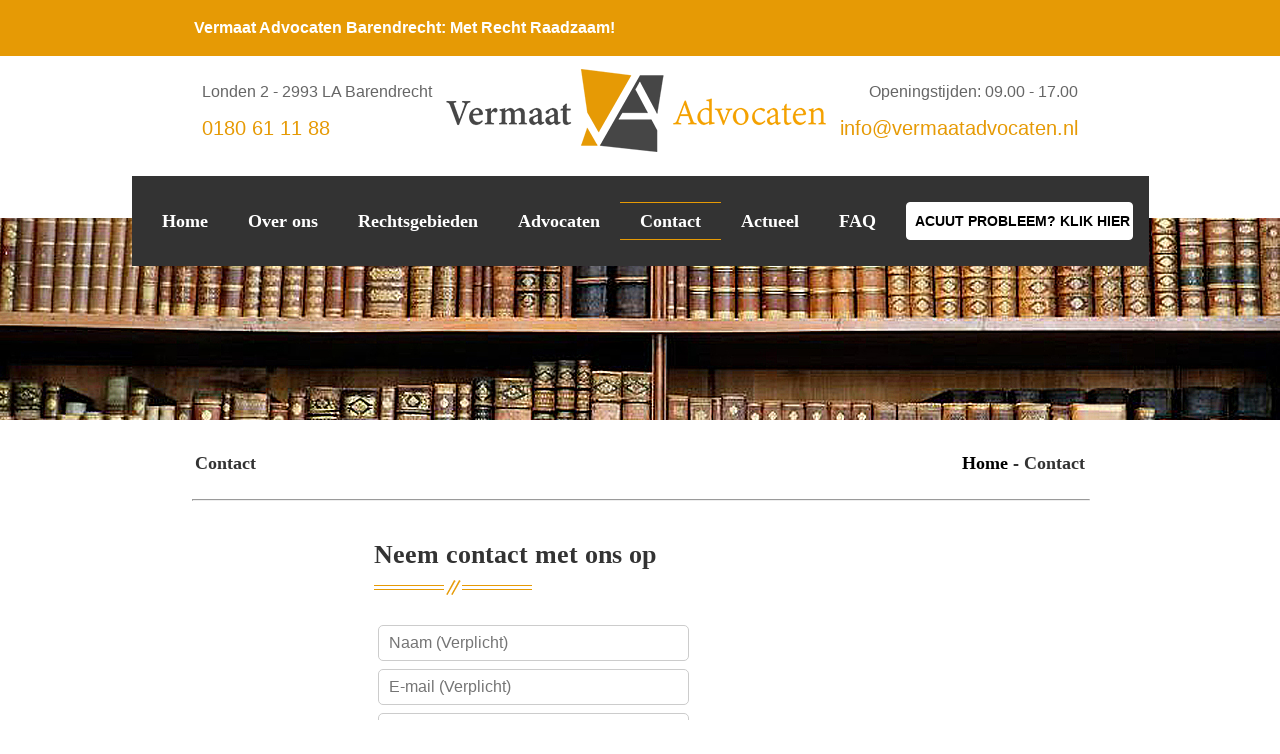

--- FILE ---
content_type: text/html; charset=UTF-8
request_url: https://www.vermaatadvocaten.nl/Contact
body_size: 4375
content:
<!DOCTYPE html>
<html lang="nl">
<head>
<link rel="shortcut icon" href="https://www.vermaatadvocaten.nl/favicon.ico?" type="image/x-icon" />
<meta http-equiv="Content-Type" content="text/html; charset=utf-8" />
<meta name="viewport" content="width=device-width, initial-scale=1">
<meta name="robots" content="index, follow, max-image-preview:large, max-snippet:-1, max-video-preview:-1"/>
<title>Contactgegevens Vermaat Advocaten in Barendrecht</title>
<meta name="description" content="Heeft u juridisch advies nodig? Neem dan contact met ons op!" />
<link rel="canonical" href="https://www.vermaatadvocaten.nl//" />
<meta name="author" content="VDLX BV" />
<meta name="copyright" content="VDLX BV" />
<meta name="contact-addr" content="info@vdlx.nl" />
<meta name="rating" content="general" />
<meta name="subject" content="Contactgegevens Vermaat Advocaten in Barendrecht" />
<meta name="keywords" content="Vermaat Advocaten, Vermaat, Advocaten, Barendrecht, Strafrecht, Arbeidsrecht, Familierecht, Aansprakelijkheidsrecht, Bestuursrecht, Contractenrecht, Erfrecht, Huurrecht, Letselschade, Mediation, Ondernemingsrecht, Verbintenissenrecht, Vastgoedrecht, Adviesgesprek," />
<meta property="locale" content="nl_NL" />
<meta property="og:type" content="website" />
<meta property="og:title" content="Contactgegevens Vermaat Advocaten in Barendrecht" />
<meta property="og:description" content="Heeft u juridisch advies nodig? Neem dan contact met ons op!" />
<meta property="og:url" content="https://www.vermaatadvocaten.nl/" />
<meta property="og:site_name" content="" />
<link href="https://www.vermaatadvocaten.nl/css/default.css" rel="stylesheet" type="text/css" />
<script src="https://www.vermaatadvocaten.nl/js/functions.js?"></script>
</head>
<body style="background-color:#ffffff;">
<table cellpadding="0" cellspacing="0" border="0" style="width:100%; height:100%;">
<tr><td style="height:1px; vertical-align:top;"><div class="showtopmenu">
<div style="width: 100%; background-color: #e69a05;">
<table style="width: 70%;" border="0" cellspacing="2" cellpadding="0" align="center">
<tbody>
<tr>
<td align="left">
<p><span style="color: #ffffff;"><strong>Vermaat Advocaten Barendrecht: Met Recht Raadzaam!</strong></span></p>
</td>
</tr>
</tbody>
</table>
</div>
<div style="width: 100%; background-color: #fff;">
<table style="width: 70%;" border="0" cellspacing="10" cellpadding="0" align="center">
<tbody>
<tr>
<td align="left">
<p>Londen 2 - 2993 LA Barendrecht</p>
<p><span style="color: #e69a05; font-size: 20px;">0180 61 11 88</span></p>
</td>
<td><img style="max-width: 380px; display: block; margin-left: auto; margin-right: auto;" src="/content/logo.png" alt="" width="100%" /></td>
<td align="right">
<p>Openingstijden: 09.00 - 17.00</p>
<p><a href="mailto:info@vermaatadvocaten.nl" target="_blank"><span style="color: #e69a05; font-size: 20px;">info@vermaatadvocaten.nl</span></a></p>
</td>
</tr>
</tbody>
</table>
</div>
<div style="width: 100%; position: relative;"><img src="/content/banner/vermaat-advocaten-banner-boeken.jpg" alt="" width="100%" />
<div style="width: 100%; position: absolute; top: 10px;">
<table style="width: 70%; background-color: #333;" border="0" cellspacing="10" cellpadding="0" align="center">
<tbody>
<tr>
<td align="left"><div id="container_1" style="vertical-align:top; overflow:hidden; white-space: nowrap; "><div style="display:inline-block; vertical-align:top; text-align:left;"><ul style="list-style-type:none; margin:0; padding:0; overflow:hidden;"><li style="display:inline-block; vertical-align:bottom;"><a href="/Home"><span align="left" class="menubutton" onmouseover="this.className='menubutton';" onmouseout="this.className='menubutton';">Home</span></a></li><li style="display:inline-block; vertical-align:bottom;"><a href="/Over-ons"><span align="left" class="menubutton" onmouseover="this.className='menubutton';" onmouseout="this.className='menubutton';">Over ons</span></a></li><li style="display:inline-block; vertical-align:bottom;"><a href="/Rechtsgebieden"><span align="left" class="menubutton" onmouseover="menuopen(event,'74',0,'horizontal',0,1);this.className='menubutton';" onmouseout="menuclosetime(74);this.className='menubutton';">Rechtsgebieden</span></a><div id="74" style="position:absolute; top:0px; left:0px; visibility:hidden; z-index:200;" onmouseover="menucancelclosetime(74);" onmouseout="menuclosetime(74);"><div id="container_2" style="vertical-align:top; overflow:hidden; white-space: nowrap; " class="menupanel"><div style="display:inline-block; vertical-align:top; text-align:left;"><ul style="list-style-type:none; margin:0; padding:0; overflow:hidden;"><li><a href="/Aansprakelijkheidsrecht"><span align="left" class="menulinksbutton" onmouseover="this.className='menulinksbuttonactive';" onmouseout="this.className='menulinksbutton';">Aansprakelijkheidsrecht</span></a></li><li><a href="/Arbeidsrecht"><span align="left" class="menulinksbutton" onmouseover="this.className='menulinksbuttonactive';" onmouseout="this.className='menulinksbutton';">Arbeidsrecht</span></a></li><li><a href="/Bestuursrecht"><span align="left" class="menulinksbutton" onmouseover="this.className='menulinksbuttonactive';" onmouseout="this.className='menulinksbutton';">Bestuursrecht</span></a></li><li><a href="/Contractenrecht"><span align="left" class="menulinksbutton" onmouseover="this.className='menulinksbuttonactive';" onmouseout="this.className='menulinksbutton';">Contractenrecht</span></a></li><li><a href="/Erfrecht"><span align="left" class="menulinksbutton" onmouseover="this.className='menulinksbuttonactive';" onmouseout="this.className='menulinksbutton';">Erfrecht</span></a></li><li><a href="/Huurrecht"><span align="left" class="menulinksbutton" onmouseover="this.className='menulinksbuttonactive';" onmouseout="this.className='menulinksbutton';">Huurrecht</span></a></li><li><a href="/Letselschade"><span align="left" class="menulinksbutton" onmouseover="this.className='menulinksbuttonactive';" onmouseout="this.className='menulinksbutton';">Letselschade</span></a></li><li><a href="/Mediation"><span align="left" class="menulinksbutton" onmouseover="this.className='menulinksbuttonactive';" onmouseout="this.className='menulinksbutton';">Mediation</span></a></li><li><a href="/Ondernemingsrecht-en-incasso"><span align="left" class="menulinksbutton" onmouseover="this.className='menulinksbuttonactive';" onmouseout="this.className='menulinksbutton';">Ondernemingsrecht en incasso</span></a></li><li><a href="/Personen-en-familierecht"><span align="left" class="menulinksbutton" onmouseover="this.className='menulinksbuttonactive';" onmouseout="this.className='menulinksbutton';">Personen- en familierecht</span></a></li><li><a href="/Strafrecht"><span align="left" class="menulinksbutton" onmouseover="this.className='menulinksbuttonactive';" onmouseout="this.className='menulinksbutton';">Strafrecht</span></a></li><li><a href="/Vastgoedrecht-vve-recht"><span align="left" class="menulinksbutton" onmouseover="this.className='menulinksbuttonactive';" onmouseout="this.className='menulinksbutton';">Vastgoedrecht- VvE Recht</span></a></li><li><a href="/Verbintenissenrecht"><span align="left" class="menulinksbutton" onmouseover="this.className='menulinksbuttonactive';" onmouseout="this.className='menulinksbutton';">Verbintenissenrecht</span></a></li></ul></div></div></div></li><li style="display:inline-block; vertical-align:bottom;"><a href="/Advocaten"><span align="left" class="menubutton" onmouseover="this.className='menubutton';" onmouseout="this.className='menubutton';">Advocaten</span></a></li><li style="display:inline-block; vertical-align:bottom;"><a href="/Contact"><span align="left" class="menubuttonactive">Contact</span></a></li><li style="display:inline-block; vertical-align:bottom;"><a href="/Actueel"><span align="left" class="menubutton" onmouseover="this.className='menubutton';" onmouseout="this.className='menubutton';">Actueel</span></a></li><li style="display:inline-block; vertical-align:bottom;"><a href="/FAQ-algemeen"><span align="left" class="menubutton" onmouseover="this.className='menubutton';" onmouseout="this.className='menubutton';">FAQ</span></a></li></ul></div></div></td>
<td align="left">
<p><a class="button" href="/Acuut-probleem">ACUUT PROBLEEM? KLIK HIER</a></p>
</td>
</tr>
</tbody>
</table>
</div>
</div>
</div>
<div class="showmobiletopmenu">
<div style="width: 100%; background-color: #e69a05;">
<table style="width: 100%; font-size: 14px;" border="0" cellspacing="2" cellpadding="0" align="center">
<tbody>
<tr>
<td align="center">
<p><span style="color: #ffffff;"><strong>Vermaat Advocaten Barendrecht: Met Recht Raadzaam!</strong></span></p>
</td>
</tr>
</tbody>
</table>
</div>
<br />
<div style="width: 100%; background-color: #fff;">
<div><img style="max-width: 380px; display: block; margin-left: auto; margin-right: auto;" src="/content/logo.png" alt="" width="100%" /></div>
<div style="text-align: center;">
<p>Londen 2 - 2993 LA Barendrecht</p>
<p><span style="font-size: x-large; font-family: lora, serif;"><span style="color: #e69a05;">0180 61 11 88</span></span></p>
</div>
<div style="text-align: center;">
<p>Openingstijden: 09.00 - 17.00</p>
<p><a href="mailto:info@vermaatadvocaten.nl" target="_blank"><span style="color: #e69a05;">info@vermaatadvocaten.nl</span></a></p>
</div>
<div style="width: 100%; position: relative; background-image: url('/content/banner/vermaat-advocaten-banner-boeken.jpg'); height: 260px;">
<div style="width: 100%; position: absolute; top: 10px;">
<table style="width: 90%; background-color: #333;" border="0" cellspacing="10" cellpadding="0" align="center">
<tbody>
<tr>
<td align="left"><div id="container_3" style="vertical-align:top; overflow:hidden; white-space: nowrap; "><div style="display:inline-block; vertical-align:top; text-align:left;"><ul style="list-style-type:none; margin:0; padding:0; overflow:hidden;"><li style="display:inline-block; vertical-align:bottom;"><a href="#"><img src="https://www.vermaatadvocaten.nl/content/menu_wit_klein.png" border="0" title="Hoofdmenu" onmouseover="this.src='https://www.vermaatadvocaten.nl/content/menu_wit_klein.png'; menuopen(event,'51',0,'horizontal',0,1);" onmouseout="this.src='https://www.vermaatadvocaten.nl/content/menu_wit_klein.png'; menuclosetime(51);"></a><div id="51" style="position:absolute; top:0px; left:0px; visibility:hidden; z-index:200;" onmouseover="menucancelclosetime(51);" onmouseout="menuclosetime(51);"><div id="container_4" style="vertical-align:top; overflow:hidden; white-space: nowrap; " class="menupanel"><div style="display:inline-block; vertical-align:top; text-align:left;"><ul style="list-style-type:none; margin:0; padding:0; overflow:hidden;"><li><a href="/Home"><span align="left" class="menulinksbutton" onmouseover="this.className='menulinksbuttonactive';" onmouseout="this.className='menulinksbutton';">Home</span></a></li><li><a href="/Over-ons"><span align="left" class="menulinksbutton" onmouseover="this.className='menulinksbuttonactive';" onmouseout="this.className='menulinksbutton';">Over ons</span></a></li><li><a href="/Rechtsgebieden"><span align="left" class="menulinksbutton" onmouseover="this.className='menulinksbuttonactive';" onmouseout="this.className='menulinksbutton';">Rechtsgebieden</span></a></li><li><a href="/Advocaten_old"><span align="left" class="menulinksbutton" onmouseover="this.className='menulinksbuttonactive';" onmouseout="this.className='menulinksbutton';">Advocaten</span></a></li><li><a href="/Contact"><span align="left" class="menulinksbuttonactive">Contact</span></a></li><li><a href="/Actueel"><span align="left" class="menulinksbutton" onmouseover="this.className='menulinksbuttonactive';" onmouseout="this.className='menulinksbutton';">Actueel</span></a></li><li><a href="/FAQ-algemeen"><span align="left" class="menulinksbutton" onmouseover="this.className='menulinksbuttonactive';" onmouseout="this.className='menulinksbutton';">FAQ</span></a></li></ul></div></div></div></li></ul></div></div></td>
<td align="left">
<p><a class="button" href="/Acuut-probleem">ACUUT PROBLEEM? KLIK HIER</a></p>
</td>
</tr>
</tbody>
</table>
</div>
</div>
</div>
</div></td></tr>
<tr><td style="height:100%;vertical-align:top;"><div class="contentbody"><table style="width: 100%;" border="0">
<tbody>
<tr>
<td style="width: 50%;" align="left" valign="top">
<h2>Contact</h2>
</td>
<td style="width: 50%;" align="right" valign="top">
<h2><a href="/Home">Home</a> - Contact</h2>
</td>
</tr>
</tbody>
</table>
<hr style="width: 100%;" width="100%" />
<div style="display: table; width: 100%; vertical-align: top; text-align: center;">
<div class="kolom-links-klein">
<p class="line2" style="text-align: left;">Neem contact met ons op</p>
<p style="text-align: left;"><form name="webform_ID1" id="webform_ID1" method="POST" action="/Contact"><input type="hidden" name="function" value="sendwebform"><input type="hidden" name="webformid" value="1"><table class="formitem" cellpadding="0" cellspacing="0" border="0"><tr><td class=""><input type="text" name="Naam" id="Naam" size="40" maxlength="60" value="" class="forminput" placeholder='Naam (Verplicht)'></td></tr><tr><td class=""><input type="text" name="Email" id="Email" size="40" maxlength="60" value="" class="forminput" placeholder='E-mail (Verplicht)'></td></tr><tr><td class=""><input type="text" name="Telefoonnummer" id="Telefoonnummer" size="40" maxlength="60" value="" class="forminput" placeholder='Telefoonnummer (Verplicht)'></td></tr><tr><td class=""><select name="Keuze" id="Keuze" class="forminput"><option value="-1" selected>Maak een keuze</option><option value="Aansprakelijkheidsrecht">Aansprakelijkheidsrecht</option><option value="Arbeidsrecht">Arbeidsrecht</option><option value="Bestuursrecht">Bestuursrecht</option><option value="Contractenrecht">Contractenrecht</option><option value="Erfrecht">Erfrecht</option><option value="Huurrecht">Huurrecht</option><option value="Letselschade">Letselschade</option><option value="Mediation">Mediation</option><option value="Ondernemingsrecht en incasso">Ondernemingsrecht en incasso</option><option value="Personen en familierecht">Personen en familierecht</option><option value="Strafrecht">Strafrecht</option><option value="Vastgoedrecht- VvE recht">Vastgoedrecht- VvE recht</option><option value="Verbintenissenrecht">Verbintenissenrecht</option><option value="Anders...">Anders...</option></select></td></tr><tr><td class=""><textarea name="Opmerking" id="Opmerking"cols="40" rows="5" class="forminput" placeholder='Bericht (Verplicht)'></textarea></td></tr><tr><td class=""><span class="formtitle">Neem over <img src="/images/captcha/6.png" height="12"><img src="/images/captcha/7.png" height="12"><img src="/images/captcha/9.png" height="12"><img src="/images/captcha/6.png" height="12"></span>&nbsp;<input type="text" name="captcha" id="captcha" size="4" maxlength="4" value="" class="forminput" style="text-align:right;"></td></tr><tr><td colspan="100%" height="10"></td></tr><tr><td colspan="100%" align="left"><input class="button-dark-small" type="button" value="Verzenden" onClick="CheckFormID1(event);"></td></tr></table><input type="hidden" name="extraid" id="extraid" value="06a9d51e04213572ef0720dd27a84792"></form><div id="checkformdiv" style="position:absolute; top:0px; left:0px; visibility:hidden; z-index:20; background: #ffccaa; border: 1px solid #ff3344; border-radius: 5px; -moz-border-radius: 5px; -webkit-border-radius: 5px; -moz-box-shadow: 0px 0px 10px 1px #666666; -webkit-box-shadow: 0px 0px 10px 1px #666666; box-shadow: 0px 0px 10px 1px #666666;"><table border="0" cellpadding="5" cellspacing="0"><tr><td id="checkformcontent" valign="middle" align="center" style="padding:10px 20px 10px 20px; font-weight:bold; color:#ff0000;">&nbsp;</td><td align="center" width="20"><img class="linktext" src="/images/close.png" border="0" onClick="hidepanel('checkformdiv');" title="Sluiten"></td></tr></table></div><script>function CheckFormID1(event) {
var v=document.getElementById('webform_ID1');
var cdiv = document.getElementById('checkformcontent');
setTimeout('fadeback(\'checkformdiv\',100)',2000);
if(v.Naam.value=='' || v.Naam.value==-1) { cdiv.innerHTML='<span class=\'errortext\'>Verplicht</span>';  v.Naam.focus(); showcheckdiv(event,'checkformdiv',0,v.Naam); return; }
if(v.Email.value=='' || v.Email.value==-1) { cdiv.innerHTML='<span class=\'errortext\'>Verplicht</span>';  v.Email.focus(); showcheckdiv(event,'checkformdiv',0,v.Email); return; }
if(v.Telefoonnummer.value=='' || v.Telefoonnummer.value==-1) { cdiv.innerHTML='<span class=\'errortext\'>Verplicht</span>';  v.Telefoonnummer.focus(); showcheckdiv(event,'checkformdiv',0,v.Telefoonnummer); return; }
if(v.Keuze.value=='' || v.Keuze.value==-1) { cdiv.innerHTML='<span class=\'errortext\'>Verplicht</span>';  v.Keuze.focus(); showcheckdiv(event,'checkformdiv',0,v.Keuze); return; }
if(v.captcha.value=='') { cdiv.innerHTML='<span class=\'errortext\'>Verplicht</span>'; v.captcha.focus(); showcheckdiv(event,'checkformdiv',0,v.captcha); return; }
v.submit();
}
</script></p>
</div>
<div class="kolom-rechts-klein">
<p class="line2">Contactinformatie</p>
<p><span style="color: #000000;"><strong><img src="/content/icon/locatie-oranje.png" alt="" width="20" height="20" />&nbsp;Adres</strong></span></p>
<p>Londen 2<br />2993 LA, Barendrecht</p>
<p><span style="color: #000000;"><strong><img src="/content/icon/telefoon-oranje.png" alt="" width="20" height="20" />&nbsp;Contactinformatie</strong></span></p>
<p>0180 61 11 88<br />0180 61 91 50<br />advocaten@vermaatadvocaten.nl</p>
<p><span style="color: #000000;"><strong><img src="/content/icon/klok-oranje.png" alt="" width="20" height="20" />&nbsp;Openingstijden</strong></span></p>
<table style="width: 100%;" border="0">
<tbody>
<tr>
<td style="width: 50%;">Maandag</td>
<td style="width: 50%;">09.00 - 17.00</td>
</tr>
<tr>
<td>Dinsdag</td>
<td>09.00 - 17.00</td>
</tr>
<tr>
<td>Woensdag</td>
<td>09.00 - 17.00</td>
</tr>
<tr>
<td>Donderdag</td>
<td>09.00 - 17.00</td>
</tr>
<tr>
<td>Vrijdag</td>
<td>09.00 - 17.00</td>
</tr>
<tr>
<td>Zaterdag</td>
<td>Gesloten</td>
</tr>
<tr>
<td>Zondag</td>
<td>Gesloten</td>
</tr>
</tbody>
</table>
<p>&nbsp;</p>
</div>
</div></div></td></tr>
<tr><td style="height:1px; vertical-align:top;"><iframe style="border: 0;" src="https://www.google.com/maps/embed?pb=!1m18!1m12!1m3!1d2464.846431677083!2d4.507072315980849!3d51.845500293746646!2m3!1f0!2f0!3f0!3m2!1i1024!2i768!4f13.1!3m3!1m2!1s0x47c4317c0b18d7c5%3A0x324f4c752c1c864!2sVermaat%20Advocaten%20B.V.!5e0!3m2!1snl!2snl!4v1622728705040!5m2!1snl!2snl" width="100%" height="450"></iframe>
<div style="position: relative; width: 100%; background-color: #000; text-align: center; padding-top: 20px; padding-bottom: 20px;">
<div style="display: table; width: 80%; margin: 0 auto; text-align: center;">
<div class="footerdiv">
<p class="line2"><span style="color: #ffffff;"><strong>Regio's</strong></span></p>
<p><span style="color: #e69a05;"><a href="/Alblasserdam"><span style="color: #e69a05;">Alblasserdam</span></a></span></p>
<p><span style="color: #e69a05;"><a href="/Dordrecht"><span style="color: #e69a05;">Dordrecht</span></a></span></p>
<p><span style="color: #e69a05;"><a href="/Hendrik-Ido-Ambacht"><span style="color: #e69a05;">Hendrik-Ido-Ambacht</span></a></span></p>
<p><span style="color: #e69a05;"><a href="/Hoeksche-waard"><span style="color: #e69a05;">Hoeksche Waard</span></a></span></p>
<p><span style="color: #e69a05;"><a href="/Krimpen-aan-den-ijssel"><span style="color: #e69a05;">Krimpen aan den IJssel</span></a></span></p>
<p><span style="color: #e69a05;"><a href="/Ridderkerk"><span style="color: #e69a05;">Ridderkerk</span></a></span></p>
<p><span style="color: #e69a05;"><a href="/Rotterdam"><span style="color: #e69a05;">Rotterdam</span></a></span></p>
<p><span style="color: #e69a05;"><a href="/Schiedam"><span style="color: #e69a05;">Schiedam</span></a></span></p>
<p><span style="color: #e69a05;"><a href="/Spijkenisse"><span style="color: #e69a05;">Spijkenisse</span></a></span></p>
<p><span style="color: #e69a05;"><a href="/Vlaardingen"><span style="color: #e69a05;">Vlaardingen</span></a></span></p>
<p><span style="color: #e69a05;"><a href="/Zwijndrecht-en-heerjansdam"><span style="color: #e69a05;">Zwijndrecht en Heerjansdam</span></a></span></p>
</div>
<div class="footerdiv">
<p class="line2"><strong><span style="color: #ffffff;">Twitter feeds @VermaatAdvocaat</span></strong></p>
<p><span style="color: #e69a05;"><a href="https://twitter.com/VermaatAdvocaat" target="_blank"><span style="color: #e69a05;">Bekijk Vermaat Advocaten op Twitter</span></a></span></p>
</div>
<div class="footerdiv">
<p class="line2"><strong><span style="color: #ffffff;">Vermaat Advocaten op Social Media</span></strong></p>
<p><span style="color: #ffffff;">Volg ons op social media.</span></p>
<p><a href="https://www.facebook.com/VermaatAdvocaten/" target="_blank"><img style="margin-left: 10px; margin-right: 10px;" src="/content/facebook.png" alt="" width="25" height="24" /></a><a href="https://twitter.com/VermaatAdvocaat" target="_blank"><img style="margin-left: 10px; margin-right: 10px;" src="/content/twitter.png" alt="" width="25" height="24" /></a></p>
</div>
</div>
</div>
<div style="position: relative; width: 100%; background-color: #333; text-align: center; padding-top: 20px; padding-bottom: 20px; font-family: lora, serif;">
<div style="display: table; width: 80%; margin: 0 auto; text-align: center;">
<div class="footerdiv">
<p><span style="color: #ffffff; font-size: small;">Vermaat Advocaten 2021 / <span style="color: #e69a05;"><a href="/Privacy-statement"><span style="color: #e69a05;">Privacy Statement</span></a></span></span></p>
<p><span style="color: #e69a05; font-size: small;"><a href="/Algemene-voorwaarden"><span style="color: #e69a05;">Algemene voorwaarden Vermaat Advocaten in Barendrecht - Met Recht Raadzaam!</span></a></span></p>
</div>
<div class="footerdiv">
<p>&nbsp;</p>
</div>
<div class="footerdiv">
<p><span style="color: #ffffff; font-size: small;">Technisch design by <strong><a href="https://vdlx.nl/" target="_blank"><span style="color: #ffffff;">VDLX</span></a></strong></span></p>
</div>
</div>
</div></td></tr>
</table>
<div name="main" style="display:none;">
Contactgegevens Vermaat Advocaten in Barendrecht
Heeft u juridisch advies nodig? Neem dan contact met ons op!
Vermaat Advocaten, Vermaat, Advocaten, Barendrecht, Strafrecht, Arbeidsrecht, Familierecht, Aansprakelijkheidsrecht, Bestuursrecht, Contractenrecht, Erfrecht, Huurrecht, Letselschade, Mediation, Ondernemingsrecht, Verbintenissenrecht, Vastgoedrecht, Adviesgesprek,
</div>
</body>
</html>

--- FILE ---
content_type: text/css
request_url: https://www.vermaatadvocaten.nl/css/default.css
body_size: 4919
content:
@charset "utf-8";
.background {
font-size:20px;
font-weight:bold;
color:#333;
position: relative;
width: 100%;
background: url(../content/vermaat-advocaten-banner-hamer.jpg) left bottom no-repeat;
}
.block {
display:inline-block;
max-width:100%;
max-width:300px;
padding:0px 10px 10px 10px;
text-align:left;
}
.block2 {
display:inline-block;
max-width:100%;
width:375px;
padding:0px 10px 10px 10px;
text-align:center;
}
.border {
border:1px solid #ccc;
transition: all 200ms ease-out;
}
.border:hover {
box-shadow: 0 0 4px rgba(0, 0, 0, 1);
}
.boxheader {
font-family:Verdana, Arial, Helvetica, sans-serif;
font-size:14px;
font-weight:bold;
color:#333333;
height:30px;
padding-top:0px;
background-image:url(../content/header_background.jpg);
text-align:left;
border-radius: 2px 2px 0px 0px;
-moz-border-radius: 2px 2px 0px 0px;
-webkit-border-radius: 2px 2px 0px 0px;
}
.breadcrum {
text-decoration:none;
color:#666;
font-weight:normal;
}
.breadcrum:hover {
text-decoration:none;
color:#990000;
font-weight:normal;
}
.button {
display:block;
width:90%;
font-size:14px;
color: #000;
font-weight: bold;
text-align:center;
padding:8px;
background-color: #fff;
border:1px solid #fff;
cursor:pointer;
border-radius: 4px;
-moz-border-radius: 4px;
-webkit-border-radius: 4px;
white-space:nowrap;
}
.button-dark {
display:block;
width:90%;
font-size:14px;
color: #fff;
font-weight: bold;
text-align:center;
padding:8px;
background-color: #464646;
border:1px solid #464646;
cursor:pointer;
border-radius: 4px;
-moz-border-radius: 4px;
-webkit-border-radius: 4px;
white-space:nowrap;
}
.button-dark-small {
display:block;
font-size:14px;
color: #fff;
font-weight: bold;
text-align:center;
padding:8px;
background-color: #464646;
border:1px solid #464646;
cursor:pointer;
border-radius: 4px;
-moz-border-radius: 4px;
-webkit-border-radius: 4px;
white-space:nowrap;
}
.button-dark-small:hover {
color: #fff;
font-weight: bold;
text-align:center;
padding:8px;
background-color: #e69a05;
border:1px solid #e69a05;
cursor:pointer;
border-radius: 4px;
-moz-border-radius: 4px;
-webkit-border-radius: 4px;
white-space:nowrap;
}
.button-dark:hover {
color: #fff;
font-weight: bold;
text-align:center;
padding:8px;
background-color: #e69a05;
border:1px solid #e69a05;
cursor:pointer;
border-radius: 4px;
-moz-border-radius: 4px;
-webkit-border-radius: 4px;
white-space:nowrap;
}
.button-grey {
display:block;
width:100%;
font-size:14px;
color: #000;
font-weight: bold;
text-align:left;
padding:15px;
background-color: #f5f5f5;
border:1px solid #e0e0e0;
cursor:pointer;
border-radius: 2px;
-moz-border-radius: 2px;
-webkit-border-radius: 2px;
}
.button-grey:hover {
color: #e69a05;
font-weight: bold;
text-align:left;
padding:15px;
background-color: #fff;
border:1px solid #e0e0e0;
cursor:pointer;
border-radius: 2px;
-moz-border-radius: 2px;
-webkit-border-radius: 2px;
}
.button:hover {
color: #fff;
font-weight: bold;
text-align:center;
padding:8px;
background-color: #e69a05;
border:1px solid #e69a05;
cursor:pointer;
border-radius: 4px;
-moz-border-radius: 4px;
-webkit-border-radius: 4px;
white-space:nowrap;
}
.buttonsdiv {
display:inline-block;
width:100%;
max-width:260px;
padding:0px 20px 20px 0px;
text-align:center;
}
.calendar_body {
font-family:Verdana, Arial, Helvetica, sans-serif;
font-size:10px;
font-weight:bold;
color:#fff;
padding:5px;
background-color:#990000;
border:1px solid #990000;
}
.calendar_option {
font-family:Verdana, Arial, Helvetica, sans-serif;
font-size:10px;
color:#000;
padding:2px;
border:#990000 solid 1px;
}
.carrousel {
border-radius: 10px 10px 0px 0px; 
-moz-border-radius: 10px 10px 0px 0px; 
-webkit-border-radius: 10px 10px 0px 0px; 
-moz-box-shadow: 0px 4px 4px -3px #666666;
-webkit-box-shadow: 0px 4px 4px -3px #666666;
box-shadow: 0px 4px 4px -3px #666666;
}
.carrouselbody {
width:100%;
max-height:250px;
overflow:hidden;
}
.contactdiv {
display:inline-block;
width:45%;
padding:10px 20px 10px 0px;
text-align:left;
vertical-align:top;
}
.contactforminput {
font-family:Verdana, Arial, Helvetica, sans-serif;
font-size:12px;
color:#000;
background:#fff;
border:1px solid #ccc;
border-radius: 4px;
margin:4px;
}
.contentbody {
position: relative;
width: 70%;
height: 100%;
margin: 0 auto;
padding-top:10px;
padding-bottom:30px;

}
.dottedhr {
border: 1px dotted #999; 
border-style: none none dotted;
width:100%; 
}
.footer_menubutton {
font-weight:bold;
color:#333;
text-decoration:none;
text-align:center;
margin:0px 0px 10px 0px;
}
.footer_menubuttonactive {
display:block;
font-weight:bold;
color:#990000;
text-decoration:none;
margin:0px 0px 6px 0px;
}
.footerdiv {
display:inline-block;
max-width:100%;
min-width:30%;
text-align:left;
vertical-align:top;
}
.footerdiv2 {
display:inline-block;
max-width:100%;
min-width:30%;
vertical-align:top;
}
.footerdiv3 {
display:inline-block;
max-width:100%;
min-width:30%;
vertical-align:top;
margin:-60px 0px 0px 0px;
}
.footerlink {
color:#fff;
text-decoration:none;
}
.footerlink:hover {
text-decoration:none;
color: #fff;
}
.footermenu {
line-height:26px;
}
.footertekst {
font-size:12px; 

}
.footertekstsmall {
font-family:Arial, Helvetica, sans-serif;
font-size:10px; 
font-weight:bold; 
color:#ddd; 

}
.forminput {
font-family: Verdana, Arial, Helvetica, sans-serif;
width:98%;
font-size:16px;
color:#999;
background:#fff;
border:1px solid #ccc;
margin:4px;
border-radius: 5px;
-moz-border-radius: 5px;
-webkit-border-radius: 5px;
padding:8px 10px;
}
.formitem {
width:60%;
padding:0px 0px 20px 0px;
}
.formseparator {
font-weight:bold;
font-style:italic;
padding-bottom:10px;
padding-top:10px;
display:block;
}
.formtitle {
font-weight:bold;
}
.frontaddress {
display:inline-block;
width:25%;
padding:10px 20px 10px 20px;
text-align:center;
vertical-align:top;
}
.frontbutton {
font-size:14px;
color: #fff;
font-weight: bold;
text-align:center;
padding:8px;
background-color: #990000;
border:1px solid #990000;
cursor:pointer;
border-radius: 2px;
-moz-border-radius: 2px;
-webkit-border-radius: 2px;
display:block;
width:90%;
}
.frontdiv {
display:inline-block;
max-width:364px;
margin-top:20px;
margin-right:5px;
margin-left:5px;
text-align:center;
}
.greenbutton {
font-size:14px;
color: #fff;
font-weight: bold;
text-align:center;
padding:10px;
background-color: #8b8d09;
border:1px solid #8b8d09;
cursor:pointer;
width:60%;
}
.guestbook {
font-family:Verdana, Arial, Helvetica, sans-serif;
font-size:10px;
color:#000;
text-decoration:none;
border:1px solid #990000;
overflow:auto;
background-color:#fff; 

}
.header {
-moz-box-shadow: 0px 4px 4px -3px #666666;
-webkit-box-shadow: 0px 4px 4px -3px #666666;
box-shadow: 0px 4px 4px -3px #666666;
}
.headerdiv {
display:inline-block;
max-width:100%;
min-width:20%;
text-align:left;
vertical-align:top;
}
.headertekst {
font-family:Verdana, Arial, Helvetica, sans-serif;
font-size:12px;
color: #990000;
text-decoration: none;
font-weight:normal;
}
.highlight {
font-family:Verdana, Geneva, Arial, helvetica, sans-serif;
font-size:10px;
color:#800000;
background-color:#f0f1f7;
border:1px solid #afb4db;
border-radius: 5px 5px 0px 0px; 
-moz-border-radius: 5px 5px 0px 0px;
-webkit-border-radius: 5px 5px 0px 0px;
-moz-box-shadow: 0px 4px 4px -3px #666;
-webkit-box-shadow: 0px 4px 4px -3px #666;
box-shadow: 0px 4px 4px -3px #666;
}
.homepagebutton {
width:33%;
border:1px solid #ccc;
transition: all 200ms ease-out;
}
.homepagebutton:hover {
box-shadow: 0 0 4px rgba(0, 0, 0, 1);
}
.hometextblock {
display:inline-block;
max-width:100%;
text-align:left;
vertical-align:top;
margin-right:20px;
}
.input {
font-family:Verdana, Arial, Helvetica, sans-serif;
font-size:10px;
color:#ffffff;
background:#990000;
border:1px solid #990000;
}
.inputtext {
font-family:Verdana, Arial, Helvetica, sans-serif;
font-size:11px;
color:#000;
background:#fff;
border:1px solid #990000;

}
.introdiv {
display:inline-block;
width:45%;
vertical-align:top;
margin:10px;
text-align:left;

}
.itembox {
font-family:Verdana, Geneva, Arial, helvetica, sans-serif;
font-size:10px;
color:#000;
background: #fff; 
border:1px solid #990000;
border-radius: 5px 5px 0px 0px; 
-moz-border-radius: 5px 5px 0px 0px;
-webkit-border-radius: 5px 5px 0px 0px;
-moz-box-shadow: 5px 5px 10px -5px #666; 
-webkit-box-shadow: 5px 5px 10px -5px #666;  
box-shadow: 5px 5px 10px -5px #666;
}
.kolom {
display:inline-block;
width:70%;
padding:10px 20px 10px 20px;
vertical-align:top;
text-align:left;
}
.kolom-links {
display:inline-block;
width:35%;
padding:10px 20px 10px 20px;
text-align:left;
vertical-align:top;
margin-right:40px;
}
.kolom-links-klein {
display:inline-block;
width:55%;
padding:10px 20px 10px 20px;
text-align:left;
vertical-align:top;
margin-right:40px;
}
.kolom-rechts {
display:inline-block;
width:55%;
padding:10px 20px 10px 20px;
text-align:left;
vertical-align:top;
}
.kolom-rechts-klein {
display:inline-block;
width:35%;
padding:10px 20px 10px 20px;
text-align:left;
vertical-align:top;

}
.lightbox {
background-color:#e2e4e8;
border-radius: 20px;
-moz-border-radius: 20px;
-webkit-border-radius: 20px;
-moz-box-shadow: 0px 2px 100px 2px #ccc;
-webkit-box-shadow: 0px 2px 100px 2px #ccc;
box-shadow: 0px 2px 100px 2px #ccc;
padding-left:30px;
padding-right:30px;
padding-top:10px;
padding-bottom:10px;
}
.line {
font-size:26px;
font-weight:bold;
color:#333;
position: relative;
width: 100%;
height: 50px;
background: url(../content/title-line-image.png) center bottom no-repeat;
}
.line2 {
font-size:26px;
font-weight:bold;
font-family: lora, serif;
color:#333;
position: relative;
width: 100%;
height: 50px;
background: url(../content/title-line-image.png) left bottom no-repeat;
}
.linktext {
text-decoration:underline;
color:#333;
}
.mainbody {
width:100%;
height:100%;
background: url(/public/content/sphere/foto-pand.jpg) no-repeat center center fixed;
-webkit-background-size: cover;
-moz-background-size: cover;
-o-background-size: cover;
background-size: cover;
}
.menu_transparent {
font-size:11px;
color: #333;
background-image: url(../content/button_background.jpg);
filter:alpha(opacity=70);
-moz-opacity:.70;
opacity:.70;

}
.menu_transparent:hover {
font-size:11px;
color: #333;
background-image: url(../content/button_background.jpg);
filter:alpha(opacity=100);
-moz-opacity:1;
opacity:1;

}
.menuartikelbutton {
font-family:Verdana, Arial, Helvetica, sans-serif;
font-size:12px;
font-weight:normal;
color:#666666;
text-decoration:none;
display:block;
padding:2px 40px 2px 10px;
white-space: nowrap;
}
.menuartikelbuttonactive {
font-family:Verdana, Arial, Helvetica, sans-serif;
font-size:12px;
font-weight:normal;
color:#fff;
text-decoration:none;
display:block;
padding:2px 40px 2px 10px;
background-color:#02a852;
white-space: nowrap;
}
.menubody {
display:block;
vertical-align:middle;
height:30px;
border-right:2px solid #eff4ea;
}
.menubodywebshop {
display:block;
vertical-align:middle;
height:24px;
width:200px;
border-left:2px solid #eff4ea;
}
.menubovenactive {
font-family:Verdana, Arial, Helvetica, sans-serif;
font-size:16px;
font-weight:bold;
color:#fff;
text-decoration:underline;
}
.menubovenbutton {
font-family:Verdana, Arial, Helvetica, sans-serif;
font-size:16px;
font-weight:bold;
color:#fff;
text-decoration:none;
}
.menubutton {
font-family: lora, serif;
display:block;
font-size:18px;
font-weight:bold;
color: #fff;
text-decoration:none;
padding:0px 20px;
line-height:36px;
border-bottom:1px solid transparent;
border-top:1px solid transparent;
transition: all 300ms ease-out;
}
.menubutton:hover {
border-top:1px solid #e69a05;
border-bottom:1px solid #e69a05;
}
.menubuttonactive {
font-family: lora, serif;
display:block;
font-size:18px;
font-weight:bold;
color:#fff;
text-decoration:none;
padding:0px 20px;
border-top:1px solid #e69a05;
border-bottom:1px solid #e69a05;
line-height:36px;
}
.menuheader {
font-family:Verdana, Arial, Helvetica, sans-serif;
font-size:16px;
font-weight:bold;
color:#02a852;
text-decoration:none;
display:block;
padding:5px;
white-space: nowrap;
}
.menuheader2 {
background-image:url('/public/content/molshoek-background-85.png');
}
.menulinksbutton {
display:block;
font-size:14px;
font-weight:bold;
color:#fff;
text-decoration:none;
margin: 4px 0px 4px 0px;
background-color:#e69a05;
height:24px;
padding:5px 0px 0px 5px;
border-bottom: 1px solid #464646;
}
.menulinksbutton:hover {
color:#ffffff;
text-decoration:none;
}
.menulinksbuttonactive {
display:block;
font-size:14px;
font-weight:bold;
color:#fff;
text-decoration:none;
margin: 4px 0px 4px 0px;
background-color:#464646;
height:24px;
padding: 5px 0px 0px 5px;
border-bottom:1px solid #464646;
}
.menupanel {
background-color:#e69a05;
border-left:1px solid #e69a05;
border-right:1px solid #e69a05;
border-bottom:1px solid #e69a05;
margin-top:10px;
padding:10px;
display:block;
-moz-box-shadow: 0px 4px 4px 2px #666666;
-webkit-box-shadow: 0px 4px 4px 2px #666666;
box-shadow: 0px 4px 4px 2px #666666;
}
.menuproduktenbutton {
font-family:Verdana, Arial, Helvetica, sans-serif;
font-size:12px;
font-weight:normal;
color:#990000;
text-decoration:none;
margin:4px 0px 4px 0px;
}
.menuproduktenbutton:hover {
color:#990000;
text-decoration:underline;
}
.menuproduktenbuttonactive {
font-family:Verdana, Arial, Helvetica, sans-serif;
font-size:12px;
font-weight:normal;
color:#990000;
text-decoration:underline;
margin:4px 0px 4px 0px;
}
.menuseperator {
font-size:16px;
font-weight:bold;
color:#fff;
text-decoration:none;
padding:6px;
}
.menutext {
font-family: 'Amatic SC';
font-size:22px;
color:#990000;
font-weight:bold;
text-decoration:none;
display:block;
text-align:center;
vertical-align:middle;
width:200px;
padding:4px;
}
.menutextactive {
font-family: 'Amatic SC';
font-size:22px;
color:#ffffff;
font-weight:bold;
text-decoration:none;
display:block;
text-align:center;
width:200px;
padding:4px;
background-color:#990000;
}
.menuwebshopbutton {
font-family:Verdana, Arial, Helvetica, sans-serif;
font-size:12px;
font-weight:bold;
color:#666666;
text-decoration:none;
padding:5px 0px 0px 10px;
}
.menuwebshopbutton:hover {
color:#990000;
text-decoration:none;
}
.menuwebshopbuttonactive {
font-family:Verdana, Arial, Helvetica, sans-serif;
font-size:12px;
font-weight:bold;
color:#990000;
text-decoration:none;
padding:5px 0px 0px 10px;
}
.mitsubishibutton {
font-size:14px;
color: #000;
font-weight: bold;
text-align:center;
padding:8px;
background-color: #ffffff;
border:1px solid #02a852;
cursor:pointer;
border-radius: 2px;
-moz-border-radius: 2px;
-webkit-border-radius: 2px;
white-space:nowrap;
display:block;
width:90%;
}
.mitsubishibutton:hover {
font-size:14px;
color: #fff;
font-weight: bold;
text-align:center;
padding:8px;
background-color: #02a852;
border:1px solid #02a852;
cursor:pointer;
border-radius: 2px;
-moz-border-radius: 2px;
-webkit-border-radius: 2px;
white-space:nowrap;
}
.mitsubishikop1 {
font-weight:bold;
font-size:36px;
color:#000000;
}
.mitsubishikop2 {
font-weight:bold;
font-size:24px;
color:#000000;
}
.mitsubishikop3 {
font-weight:bold;
font-size:18px;
color:#000000;
}
.newsforminput {
font-family:Verdana, Arial, Helvetica, sans-serif;
font-size:14px;
border:1px solid #800000;
color:#333;
-webkit-border-radius: 3px;
-moz-border-radius: 3px;
border-radius: 3px;
vertical-align:middle;
width:160px;
}
.newsheader {
font-family:Verdana, Arial, Helvetica, sans-serif;
font-weight:bold;
font-size:16px;
color: #f09f42;
text-decoration:underline;
}
.newsitemborder {
border:1px solid #ccc;
border-radius: 2px;
box-shadow: 0 0 0 1px rgba(0, 0, 0, 0.2);
transition: all 200ms ease-out;
margin-bottom:10px;
padding:10px;
}
.newsitemborder:hover {
box-shadow: 0 0 4px rgba(0, 0, 0, 1);
}
.newstitle {
color:#fff;
font-weight:bold;
}
.occassion {
border-radius: 5px;
-moz-border-radius: 5px;
-webkit-border-radius: 5px;
border:2px solid #1665c2;
-moz-box-shadow: 5px 5px 10px -5px #666;
-webkit-box-shadow: 5px 5px 10px -5px #666;
box-shadow: 5px 5px 10px -5px #666
}
.opacity {
filter:alpha(opacity=75);
-moz-opacity:.75;
opacity:.75;
}
.orangebutton {
font-size:14px;
color: #fff;
font-weight: bold;
text-align:center;
padding:10px;
background-color: #fca73a;
border:1px solid #fca73a;
cursor:pointer;
width:60%;
}
.pageblock {
font-family:Verdana, Arial, Helvetica, sans-serif;
font-size:12px;
font-weight:normal;
color:#262262;
padding:10px 40px;
border:1px solid #afb4db;
border-radius: 20px 3px 20px 3px;
-moz-border-radius: 20px 3px 20px 3px;
-webkit-border-radius: 20px 3px 20px 3px;
-moz-box-shadow: 5px 5px 10px -5px #666; 
-webkit-box-shadow: 5px 5px 10px -5px #666;  
box-shadow: 5px 5px 10px -5px #666;
}
.pagebody {
/*padding-top:10px;*/
}
.pageend {
font-size:9px;
font-weight:normal;
color:#ccc;
text-align:center;
}
.pagefooter {
font-family:Verdana, Arial, Helvetica, sans-serif;
font-size:10px;
font-weight:normal;
color:#ffffff;
}
.pagefootertext {
font-family:Verdana, Arial, Helvetica, sans-serif;
font-size:10px;
font-weight:normal;
color:#ffffff;
}
.pageheader {
font-family:Verdana, Arial, Helvetica, sans-serif;
font-weight:bold;
font-size:16px;
color: #f09f42;
}
.pagesubheader {
font-family:Verdana, Arial, Helvetica, sans-serif;
font-weight:bold;
font-size:14px;
color: #359d3c;
}
.photobody {
padding:5px 5px 5px 5px;
}
.photodiv {
display:inline-block;
max-width:200px;
padding:10px;
text-align:center;
vertical-align:top;
margin:0px 10px 10px 10px;
}
.popup {
font-family:Verdana, Arial, Helvetica, sans-serif;
font-size:11px;
color: #1b3864;
font-weight: normal;
padding:5px;
background-color: #c0c9d5;
border:1px solid #1b3864;
/*filter:alpha(opacity=90);
-moz-opacity:.90;
opacity:.90;*/

}
.pricebox {
font-family: Verdana, Arial, Helvetica, sans-serif;
font-size: 12px;
color: #A38733;
text-decoration: none;
background-color:#FFFFFF;
border: 1px;
border-color: #A38733;
border-style:solid;
border-width: 1px;
}
.profilebutton {
font-size:14px;
color: #fff;
font-weight: bold;
text-align:center;
padding:8px;
background-color: #dc2223;
border:1px solid #dc2223;
cursor:pointer;
border-radius: 2px;
-moz-border-radius: 2px;
-webkit-border-radius: 2px;
white-space:nowrap;
display:block;
width:90%;
}
.profilehomebutton {
font-size:14px;
color: #000;
font-weight: bold;
text-align:center;
padding:8px;
background-color: #f8a907;
border:1px solid #f8a907;
cursor:pointer;
border-radius: 3px;
-moz-border-radius: 3px;
-webkit-border-radius: 3px;
display:blok;
width:90%;
}
.redhighlight {
font-family:Verdana, Arial, Helvetica, sans-serif;
font-size:11px;
font-weight:bold;
color:#ff0000;
}
.redhr {
border: 2px solid #ff0000;
border-style: none none solid;
width:100%;
}
.roundedborder {
border-radius: 5px 5px 0px 0px; 
-moz-border-radius: 5px 5px 0px 0px; 
-webkit-border-radius: 5px 5px 0px 0px; 
border:2px solid #f0f1f7;
}
.roundedimage {
border-radius: 5px; 
-moz-border-radius: 5px; 
-webkit-border-radius: 5px; 

}
.rssbody {
font-family:Verdana, Arial, Helvetica, sans-serif;
font-size:12px;
font-weight:bold;
color:#262262;
background-color:#f0f1f7;
padding:2px 0px 2px 0px;
margin:0px 0px 10px 0px;
display:block;
width:100%;
border-radius: 3px;
-moz-border-radius: 3px;
-webkit-border-radius: 3px;
border:1px solid #afb4db;
}
.rssdate {
font-family:Verdana, Arial, Helvetica, sans-serif;
font-size:8px;
font-style:italic;
font-weight:normal;
color:#666;

}
.rssitem {
font-family:Verdana, Arial, Helvetica, sans-serif;
font-size:10px;
font-weight:normal;
color:#888;

}
.searchinput {
color:#333;
background:#ffffff;
border:1px solid #000;
border-radius:2px;
vertical-align:middle;
width:120px;
height:18px;
background: #fff url(../content/magnifier.png) left bottom no-repeat;
padding-left:20px;

}
.searchresults {
color: #02a852;
text-decoration: none;
}
.select2 {
font-family: Verdana, Arial, Helvetica, sans-serif;
font-size: 12px;
color: #A38733;
text-decoration: none;
border: 1px;
border-color: #A38733;
border-style: solid;
border-width: 1px;
width: 320px;
}
.shadow {
-moz-box-shadow: 2px 2px 5px 1px #666;
-webkit-box-shadow: 2px 2px 5px 1px #666;
box-shadow: 2px 2px 5px 1px #666;

}
.shadowbutton {
-moz-box-shadow: inset 0px 2px 10px 2px #666;
-webkit-box-shadow: inset 0px 2px 10px 2px #666;
box-shadow: inset 0px 2px 10px 2px #666;
}
.shadowpicture {
-moz-box-shadow: 0px 4px 4px -3px #666666; 
-webkit-box-shadow: 0px 4px 4px -3px #666666;  
box-shadow: 0px 4px 4px -3px #666666;

}
.shadowtop {
-moz-box-shadow: 0px -4px 7px -4px #666666;
-webkit-box-shadow: 0px -4px 7px -4px #666666;
box-shadow: 0px -4px 7px -4px #666666;
}
.shopheader {
font-family: 'Amatic SC';
font-size:16px;
color:#342216;
font-weight:bold;
font-style:italic;
}
.showmobiletopmenu {
display:none;
}
.showtopmenu {
display:block;
width:100%;
}
.sidemenu {
background-color:#fff;
border-right:1px solid #ccc;
border-top:1px solid #ccc;
border-bottom:1px solid #ccc;
padding:5px;
display:block;
margin-top:80px;
float:left;
border-radius: 0px 5px 5px 0px;
-moz-border-radius: 0px 5px 5px 0px;
-webkit-border-radius: 0px 5px 5px 0px;
-moz-box-shadow: 0px 4px 4px -3px #666;
-webkit-box-shadow: 0px 4px 4px -3px #666;
box-shadow: 0px 4px 4px -3px #666;
}
.sidemenubutton {
background-color:#fff;
border-left:1px solid #ccc;
border-top:1px solid #ccc;
border-bottom:1px solid #ccc;
padding:5px;
display:block;
border-radius: 5px 0px 0px 5px;
-moz-border-radius: 5px 0px 0px 5px;
-webkit-border-radius: 5px 0px 0px 5px;
-moz-box-shadow: 0px 4px 4px -3px #666;
-webkit-box-shadow: 0px 4px 4px -3px #666;
box-shadow: 0px 4px 4px -3px #666;
}
.siteshadow {
-moz-box-shadow: 0px 10px 200px 0px #ccc;
-webkit-box-shadow: 0px 10px 200px 0px #ccc;
box-shadow: 0px 10px 200px 0px #ccc;
}
.sitetekst {
font-size:12px;
color:#945c45;
margin:0px;
}
.spreuk {
color:#9b9414;
font-size:20px;
font-style:italic;
}
.submenu {
background-color:#eee;
padding:10px;
display:block;
-moz-box-shadow: 0px 4px 4px -3px #666;
-webkit-box-shadow: 0px 4px 4px -3px #666;
box-shadow: 0px 4px 4px -3px #666;
}
.submenuartikelbutton {
font-family:Verdana, Arial, Helvetica, sans-serif;
font-size:14px;
font-weight:normal;
color:#333;
text-decoration:none;
padding:5px 0px 5px 4px;
margin-left:15px;
display:block;
height:20px;
}
.submenuartikelbuttonactive {
font-family:Verdana, Arial, Helvetica, sans-serif;
font-size:14px;
font-weight:normal;
color:#333;
text-decoration:none;
font-style:italic;
padding:5px 0px 5px 4px;
margin-left:15px;
display:block;
height:20px;
}
.submenuartikelbuttonover {
font-family:Verdana, Arial, Helvetica, sans-serif;
font-size:14px;
font-weight:normal;
color:#fff;
text-decoration:none;
font-style:italic;
padding:5px 0px 5px 4px;
margin-left:15px;
background-color:#02a852;
display:block;
height:20px;
}
.submenubutton {
font-size:14px;
font-weight:bold;
color:#999;
text-decoration:none;
text-align:center;
margin:0px 20px 10px 20px;
line-height:24px;
}
.submenubuttonactive {
font-size:14px;
font-weight:bold;
color:#02a852;
text-decoration:none;
text-align:center;
margin:0px 20px 10px 20px;
line-height:24px;
}
.subpageheader {
font-family: 'Amatic SC';
font-size:24px;
color:#342216;
font-weight:bold;
font-style:italic;
}
.textblock {
width:90%;
margin: 0 auto;
}
.textblue {
font-size:12px;
color:#01a5ec;
}
.textbrown {
font-size:12px;
color:#cf8814;
}
.textdarkblue {
font-size:12px;
color:#005E89;
}
.textdarkbrown {
font-size:12px;
color:#907818;
}
.textdarkfront {
font-size:20px;
color:#907818;
line-height:24px;
}
.textwhite {
font-size:12px;
color:#ffffff;
}
.textwhitefront {
font-size:22px;
color:#ffffff;
line-height:30px;
}
.ticker {
width:635px;
}
.toplink {
text-decoration:none;
color:#000;
font-weight:normal;
}
.toplink:hover {
text-decoration:none;
color:#800000;
font-weight:normal;
}
.topmenu {
border:1px solid #ccc;
border-radius: 3px;
-moz-border-radius: 3px;
-webkit-border-radius: 3px;
padding: 10px;
margin:4px;
box-shadow: 0 0 0 1px rgba(0, 0, 0, 0.2);
transition: all 200ms ease-out;
}
.topmenu:hover {
box-shadow: 0 0 4px rgba(0, 0, 0, 1);
}
.twtr-hashtag {
color:#fff;
}
.twtr-hd, .twtr-ft {
display:none;
}
.twtr-tweet-text {
font-family:Verdana, Arial, Helvetica, sans-serif;
font-size:10px;
font-weight:normal;
color:#000;
}
.vehiclebutton {
font-family:Verdana, Arial, Helvetica, sans-serif;
font-size:14px;
color: #fff;
font-weight: bold;
text-align:center;
padding:4px;
background-color: #0033ff;
border:1px solid #0033ff;
cursor:pointer;
-moz-box-shadow: 0px 4px 4px -3px #666666;
-webkit-box-shadow: 0px 4px 4px -3px #666666;
box-shadow: 0px 4px 4px -3px #666666;
}
.vehicleintroborder {
border:1px solid #ccc;
border-radius: 2px;
box-shadow: 0 0 0 1px rgba(0, 0, 0, 0.2);
transition: all 200ms ease-out;
background-color:#fff;
}
.vehicleintroborder:hover {
box-shadow: 0 0 4px rgba(0, 0, 0, 1);
}
.vehicleprice {
font-weight:bold;
font-size:18px;
color:#333;
}
.vehicletitle {
font-weight:bold;
font-size:16px;
color:#0033ff;
}
.watermark {
background-color:#fff;
background-image:url(../content/watermerk.jpg);
background-repeat:no-repeat;
background-position:bottom right;
}
.webcamframe {
border:1px solid #cccccc

}
.webshoparticle {
padding:10px;
}
.webshoparticlediv {
display:inline-block;
max-width:25%;
width:25%;
}
.webshopcartcolumn {
display:inline-block;
width:49%;
vertical-align:top;
}
.webshopcartheader {
font-family:Verdana, Arial, Helvetica, sans-serif;
font-size:12px;
color: #333;
font-weight: bold;
}
.webshopcartimage {
display:inline-block;
width:40px;
margin-right:4px;

}
.webshopcarttext {
display:inline-block;
width:100px;

}
.webshopcountupdown {
margin:2px;
height:18px;
border:1px solid #02a852;
vertical-align:middle;
}
.webshopdeliverdate {
color:#666;
background:#fff;
border:1px solid #666;
border-radius: 4px;
}
.webshopdelivertime {
color:#666;
background:#fff;
border:1px solid #666;
border-radius: 4px;
}
.webshophighlight {
background-color: #c5e0b3;

}
.webshopimage {
position: absolute;
margin: auto;
top: 0;
left: 0;
right: 0;
bottom: 0;
}
.webshopimageoptions {
/*background-color:#359d3c;
filter:alpha(opacity=50);
opacity:.50;
*/
}
.webshopinput {
color:#333;
background:#fff;
border:1px solid #02a852;
width:30px;
padding-right:2px;
height:17px;

}
.webshopintroborder {
border:1px solid #ccc;
border-radius: 2px;
box-shadow: 0 0 0 1px rgba(0, 0, 0, 0.2);
transition: all 200ms ease-out;
}
.webshopintroborder:hover {
box-shadow: 0 0 4px rgba(53, 157, 60, 1);
}
.webshopitemtext {
font-family:Verdana, Arial, Helvetica, sans-serif;
font-size:10px;
color: #d41d7f;
font-style:italic;
line-height:20px;
}
.webshoppagecount {
font-family:Verdana, Arial, Helvetica, sans-serif;
font-size:12px;
color: #ccc;
font-weight: bold;
text-align:center;
padding:2px 4px 2px 4px;
background-color: #359d3c;
cursor:pointer;
border-radius: 4px;
-moz-border-radius: 4px;
-webkit-border-radius: 4px;
}
.webshoppagecountactive {
font-family:Verdana, Arial, Helvetica, sans-serif;
font-size:12px;
color: #fff;
font-weight: bold;
text-align:center;
padding:2px 4px 2px 4px;
background-color: #359d3c;
cursor:pointer;
border-radius: 4px;
-moz-border-radius: 4px;
-webkit-border-radius: 4px;
}
.webshoppromodiv {
display:inline-block;
max-width:25%;
width:25%;
}
.webshopregistration {
color:#666;
background:#fff;
border:1px solid #666;
border-radius: 4px;
}
.webshopselect {
color:#666;
background:#fff;
border:1px solid #666;
border-radius: 4px;
}
.webshopselectamount {
color:#666;
background:#fff;
border:1px solid #666;
border-radius: 4px;
width:50px;
}
.webshoptitle {
font-family:Verdana, Arial, Helvetica, sans-serif;
font-weight:bold;
font-size:12px;
color:#333;
text-align:left;
}
.websiteborder {
border:2px solid #ccc;
}
.whiteheader {
  font-family:Verdana, Arial, Helvetica, sans-serif;
  font-size:14px;
  font-weight:bold;
  color:#ffffff;

}
.whitehr {
border: 3px solid #fff;
border-style: none none solid;
width:100%;
}
.whitetextblock {
  font-family:Verdana, Arial, Helvetica, sans-serif;
  font-size:11px;
  color:#ffffff;
  font-weight:normal;

}
.widgetborder {
border:1px solid #800000;
border-radius: 5px 5px 0px 0px;
}
.widgetheader {
font-family:Verdana, Arial, Helvetica, sans-serif;
font-size:14px;
font-weight:bold;
color:#333;
}
.widgetspace {
margin-bottom:10px;
}
@font-face {
font-family: 'Amatic SC';
font-style: normal;
font-weight: 400;
src: local('Amatic SC'), local('AmaticSC-Regular'), url(https://fonts.gstatic.com/s/amaticsc/v8/DPPfSFKxRTXvae2bKDzp5FtXRa8TVwTICgirnJhmVJw.woff2) format('woff2');
unicode-range: U+0000-00FF, U+0131, U+0152-0153, U+02C6, U+02DA, U+02DC, U+2000-206F, U+2074, U+20AC, U+2212, U+2215, U+E0FF, U+EFFD, U+F000;
}
a {
text-decoration: none;
font-weight:none;
color: #000;

}
a:hover {
font-weight:none;
text-decoration:none;
}
body,html {
font-family:Arial, Helvetica, Verdana, sans-serif;
font-size:16px;
color:#666;
margin:0;
padding:0;
height:100%;
border:none;
line-height:20px;
}
h1 {
font-family: lora, serif;
font-weight:bold;
font-size:26px;
color:#333;
}
h2 {
font-family: lora, serif;
font-weight:bold;
font-size:18px;
color:#333;

}
h3 {
font-size:16px;
font-weight:bold;
text-align:center;
}
Image {
border:0px;
}
nav {
white-space: nowrap;
}
select {
font-family: Verdana, Arial, Helvetica, sans-serif;
font-size: 12px;
color: #A38733;
text-decoration: none;
border: 1px;
border-color: #A38733;
border-style: solid;
border-width: 1px;
width: 150px;
}
@media only screen and (max-width: 1100px) {
.button-grey {
width:92%
}
.button-grey:hover {
width:92%
}
.contentbody {
width:90%;
}
.kolom {
width:100%;
padding:0px 10px;
box-sizing: border-box;
margin:0px;
}
}
@media only screen and (max-width: 980px) {
.block2 {
display:inline-block;
width:90%;
text-align:center;
}
.button-grey {
width:92%
}
.button-grey:hover {
width:92%
}
.contactdiv {
width:90%;
}
.contentbody {
width:90%;
}
.footerdiv {
display:inline-block;
width:90%;
padding:0px 20px 10px 0px;
vertical-align:top;
text-align:left;
}
.footerdiv2 {
display:inline-block;
width:90%;
padding:0px 20px 10px 0px;
vertical-align:top;

}
.footerdiv3 {
display:inline-block;
width:90%;
padding:0px 20px 10px 0px;
vertical-align:top;
margin:0px;
}
.footermenu {
width:100%;
}
.forminput {
width:90%;
font-size:16px;
}
.frontaddress {
display:inline-block;
width:90%;
padding:10px 20px 10px 20px;
text-align:center;
vertical-align:top;
}
.frontdiv {
display:inline-block; 
max-width:100%; 
margin-top: 20px; 
margin-left:5px; 
margin-right:5px; 
text-align:center;
vertical-align:top;
}
.headerdiv {
display:inline-block;
width:90%;
padding:0px 20px 10px 0px;
vertical-align:top;
text-align:left;
}
.homepagebutton {
width:90%;
}
.hometextblock {
max-width:90%;
width:90%;
}
.kolom {
width:100%;
padding:0px 10px;
box-sizing: border-box;
margin:0px;
}
.kolom-links {
width:100%;
padding:0px 10px;
box-sizing: border-box;
margin:0px;
}
.kolom-links-klein {
width:100%;
padding:0px 10px;
box-sizing: border-box;
}
.kolom-rechts {
width:100%;
padding:0px 10px;
box-sizing: border-box;
}
.kolom-rechts-klein {
width:100%;
padding:0px 10px;
box-sizing: border-box;
margin:0px;
}
.line {
font-family: lora, serif;
font-weight:bold;
font-size:26px;
color:#333;
}
.line2 {
font-size:20px;
}
.pagebody {
padding-top:81px;
width: 100%;
}
.searchinput {
width:120px;
height:18px;
background: #fff url(../content/magnifier.png) left bottom no-repeat;

}
.showmobiletopmenu {
display:block;

}
.showtopmenu {
display:none;
}
.textblock {
width:100%;
margin: 0 auto;
}
.webshoparticlediv {
max-width:98%;
width:98%;
}
.webshopcartcolumn {
width:99%;
}
.webshopcartimage {
width:40px;
margin-bottom:4px;
}
.webshopcarttext {
width:100px;
font-size:12px;
text-align:right;

}
.webshopdeliverdate {
width:80px;
}
.webshopdelivertime {
width:40px;
}
.webshoppromodiv {
max-width:98%;
width:98%;
}
.webshopregistration {
color:#666;
background:#fff;
border:1px solid #666;
border-radius: 4px;
width:200px;
}
.webshopselect {
color:#666;
background:#fff;
border:1px solid #666;
border-radius: 4px;
max-width:250px;
}
}


--- FILE ---
content_type: application/javascript
request_url: https://www.vermaatadvocaten.nl/js/functions.js?
body_size: 8410
content:
// JavaScript Document
<!--
var req;
var dumplayer;
var opacnu;
var dofade;
var myimage=new Image();
var mydiv=document.createElement('div');

function pausecomp(millis) {
	var date = new Date();
	var curDate = null;

	do { curDate = new Date(); } 
	while(curDate-date < millis);
} 

function getHTML(which,url) {
	var realurl = url;
	dumplayer=which;
	Stamp = new Date();

	if(url.indexOf('?')==-1) {
		url+='?'+Stamp;
	} else { url+='&'+Stamp; }
	if (window.XMLHttpRequest) {
		req = new XMLHttpRequest();
	} else if (window.ActiveXObject) {
		req = new ActiveXObject("Microsoft.XMLHTTP");
	}

	req.open("GET", url, false);
	req.send(null);
	if(which!=null) {
		document.getElementById(which).innerHTML=req.responseText;
		var v=document.getElementById('shadow_'+which);
		if(v) {
			var w=document.getElementById(which);
			v.style.width=parseInt(w.offsetWidth);
			v.style.height=parseInt(w.offsetHeight);
		}
	} else { return req.responseText; }
}

function validate(url,which,wait) {
	var realurl = url;
	dumplayer=which;
	Stamp = new Date();

	if(url.indexOf('?')!=-1) {
		url=url+'&'+Stamp;
	} else {
		url=url+'?'+Stamp;
	}
	if (window.XMLHttpRequest) {
		req = new XMLHttpRequest();
	} else if (window.ActiveXObject) {
		req = new ActiveXObject("Microsoft.XMLHTTP");
	}

	if(wait==1) {
		req.open("GET", url, false);
	} else { 
		req.onreadystatechange = callback;
		req.open("GET", url, true);
	}
	req.send(null);
	if(wait==1) { return req.responseText; }
   
}

function validatePOST(url,which,wait) {
   var realurl = url;
   dumplayer=which;
   Stamp = new Date();

   if(url.indexOf('?')!=-1) {
	   url=url+'&'+Stamp;
   } else {
	   url=url+'?'+Stamp;
   }
   if (window.XMLHttpRequest) {
       req = new XMLHttpRequest();
   } else if (window.ActiveXObject) {
       req = new ActiveXObject("Microsoft.XMLHTTP");
   }
   if(wait==1) {
     req.open("POST", url, false);
   } else { 
     req.onreadystatechange = callback;
     req.open("POST", url, true);
  }
  req.send(null);
  if(wait==1) { return req.responseText; }
   
}

function callback() {
	if (req.readyState == 4) {
        if (req.status == 200) {
            parseMessage();
        }
    }
}

function parseMessage() {
  var message = req.responseText;
  if(dumplayer!=null) { setMessage(message); }
}

function setMessage(message) {
    mdiv = document.getElementById(dumplayer);
	mdiv.innerHTML = message;
	if(dofade==1) { dofadeoutin(layer,'',100,'fadein'); }
}

function PostFormData(url,form) {
	var v=document.getElementById(form);
	postdata="";
	if(v!=null) {
		elems=v.elements;
		for(var x=0; x<elems.length; x++) {
			if(elems[x].type=="checkbox" || elems[x].type=="radio") {
				if(elems[x].checked) { postdata+=elems[x].name+"="+elems[x].value+'&'; }
			}
			else { postdata+=elems[x].name+"="+elems[x].value+'&'; } 
		}
	}

	if (window.XMLHttpRequest) {
		req = new XMLHttpRequest();
	} else if (window.ActiveXObject) {
		req = new ActiveXObject("Microsoft.XMLHTTP");
	}

	req.open("POST", url, false);
	req.setRequestHeader('Content-Type', 'application/x-www-form-urlencoded; charset="iso-8859-1"');
	/*req.setRequestHeader('Content-length', postdata.length);
	req.setRequestHeader('Connection', 'close');*/
	req.send(postdata);
	return req.responseText;
}

function populate_select(which,options) {
	var v=document.getElementById(which);
	v.options.length=0;
	var n=options.split("/*");
	for(var i=0; i<n.length; i++) {
		x=n[i].split("/#");
		if(x[1] && x[0]) {
			if(x[2] && x[2]==1) {
				v.options[v.options.length]= new Option(x[1], x[0], true, true);
			} else { v.options[v.options.length]= new Option(x[1], x[0], false, false); }
		}
	}
}

function dofadeoutin(which,url,opac,func) {
  layer=which;
  tmpurl=url;
  tmpfunc=func;
  opacnu=opac;
  
  document.getElementById('fader').style.top=document.getElementById(layer).offsetTop;
  document.getElementById('fader').style.left=document.getElementById(layer).offsetLeft;
  document.getElementById('fader').style.width=document.getElementById(layer).offsetWidth;
  document.getElementById('fader').style.height=document.getElementById(layer).offsetHeight;
  if(document.getElementById('fader').style.visibility=='hidden') { document.getElementById('fader').style.visibility='visible'; }

  if(tmpfunc=='fadeout') {
	if(opacnu<=100) {
	  opacnu=opacnu+5;
	  setTimeout("dofadeoutin('"+layer+"','"+url+"',"+opacnu+",'"+tmpfunc+"')",20);
	} else { dofade=1; validate(tmpurl,layer); }
  }
  if(tmpfunc=='fadein') {
	if(opacnu>=0) {
	  opacnu=opacnu-5;
	  setTimeout("dofadeoutin('"+layer+"','"+url+"',"+opacnu+",'"+tmpfunc+"')",20);
	} else { document.getElementById('fader').style.visibility='hidden'; }
  }
  var object = document.getElementById('fader').style; 
  object.opacity = (opac / 100);
  object.MozOpacity = (opac / 100);
  object.KhtmlOpacity = (opac / 100);
  object.filter = "alpha(opacity=" + opac + ")";

}

function fadeoutin(which,url,fadein) {
  layer=which;
  tmpurl=url;
  if(fadein==1) {
	dofade=1;  
    validate(tmpurl,layer);
  } else {
    dofadeoutin(layer,tmpurl,0,'fadeout');
  }
}

function showcontent(which,url) {
  var myDate=new Date();
  layer=which;
  tmpurl=url+'&tmpvar='+myDate;
  validate(tmpurl,layer,1);
}

function openlayer(which,maxhoogte) {
  var w=document.getElementById(which);
  var hoogte=parseInt(w.style.height);
  layer=which;
  max_hoogte=maxhoogte;
  if(hoogte<maxhoogte-10) {
	  w.style.height=hoogte+10;
	  setTimeout("openlayer(layer,max_hoogte)",1);
  } else { w.style.height=maxhoogte; }

}

function closelayer(which) {
  var w=document.getElementById(which);
  var hoogte=parseInt(w.style.height);
  layer=which;
  if(hoogte>10) {
	  w.style.height=hoogte-10;
	  setTimeout("closelayer(layer)",1);
  } else { w.style.height=0; w.style.visibility='hidden';}
}

function showpanel(event,which,shadow,trapmouse,settransparent,alignment,openslow,showmodal) {
	var w=document.getElementById(which);
	ref=w.parentNode;
	offset=0;
  
	//opera Netscape 6 Netscape 4x Mozilla 
	if (window.innerWidth || window.innerHeight){ 
		sw = window.innerWidth; 
		sh = window.innerHeight; 
	} 
	//IE Mozilla 
	if (document.body.clientWidth || document.body.clientHeight){ 
		sw = document.body.clientWidth; 
		sh = document.body.clientHeight; 
	} 
	//alignment 1=left,2=top,3=left,top,4=center screen
	if(trapmouse==1) {
		CurrentX=event.clientX;
		CurrentY=event.clientY;
		if(ref.id!='') {
			CurrentX=CurrentX-parseInt(ref.style.left);
//	  		CurrentY=CurrentY-parseInt(ref.style.top);
		}
		//experimental
		if(alignment==0) {
			if(CurrentY>(parseInt(sh)-parseInt(w.offsetHeight)-20)) { alignment=2; }
			if(CurrentX>(parseInt(sw)-parseInt(w.offsetWidth)-20)) { alignment+=1; }
		}
		if (document.documentElement && document.documentElement.scrollTop) { var scrolltop = document.documentElement.scrollTop; }
		else if (document.body) { var scrolltop = document.body.scrollTop; }
	
		if(document.getElementById('maindiv')) { scrolltop=document.getElementById('maindiv').scrollTop; }
		if(ref.id!='') { offset=parseInt(document.getElementById(ref.id).offsetTop); }
	
		if(alignment==1) { //only left
			NewX=parseInt(CurrentX)-parseInt(w.offsetWidth);
			NewY=parseInt(CurrentY)+parseInt(scrolltop)+5;
		} 
		else if(alignment==2) { //only top
			NewX=parseInt(CurrentX)+10;	
			NewY=parseInt(CurrentY)+parseInt(scrolltop)-parseInt(w.offsetHeight);
		}
		else if(alignment==3) {
			NewX=parseInt(CurrentX)-parseInt(w.offsetWidth);
			NewY=parseInt(CurrentY)-parseInt(scrolltop)-parseInt(w.offsetHeight);
		} else {
			NewX=parseInt(CurrentX)+10;
			NewY=parseInt(CurrentY)+parseInt(scrolltop)+5;
		}
	} else {
		if(alignment==4) {
			if (document.documentElement && document.documentElement.scrollTop) { var scrolltop = document.documentElement.scrollTop; }
			else if (document.body) { var scrolltop = document.body.scrollTop; }
			NewX=(sw/2)-(w.offsetWidth/2);
			NewY=(sh/2)-(w.offsetHeight/2)+scrolltop;//-offset;
		} else {
			//check if menu not to big on right
			if(parseInt(w.style.left)+parseInt(w.offsetWidth) > sw) {
				NewX=sw-parseInt(w.offsetWidth)-20;
			} else { NewX=parseInt(w.style.left); }
			NewY=parseInt(w.style.top);
		}
	}
	Breedte= parseInt(w.offsetWidth);	
	Hoogte= parseInt(w.offsetHeight);

	NewY=NewY-offset;
	w.style.left=NewX+'px';
	w.style.top=NewY+'px';
  
	if(settransparent==1) {
		if(typeof w.style.opacity != 'undefined') {
			w.style.opacity = 90/100;
		} 
		else if(typeof w.style.filter != 'undefined') {	
			if(w.style.filter.indexOf("alpha")== -1) {
				var existingfilters="";
				if(w.style.filter) {
					existingfilters = w.style.filter+" ";
				}  
				w.style.filter = existingfilters+"alpha(opacity="+90+")";
			}	
		}	
	}
	if(openslow==1) { w.style.height=0; } //else { w.style.height=w.offsetHeight; }
	w.style.visibility='visible';
  
	if(openslow==1) {
		hoogte=w.offsetHeight;
		openlayer(which,hoogte);
	}
  
	if(showmodal==1) {
		var v=document.createElement('div');
		if(ref.id!='') { document.getElementById(ref.id).appendChild(v); }
		else { document.body.appendChild(v); }
		v.id='modal_'+which;
		v.style.display='block';
		v.style.position='absolute';
		v.style.background='#000000';
		v.style.visibilty='visible';
		v.style.zIndex=w.style.zIndex-1;
	
		v.style.left='0px';
		v.style.top='0px';
		v.style.width=sw+'px';
		if (document.documentElement && document.documentElement.scrollHeight) { var scrollheight = document.documentElement.scrollHeight; }
		else if (document.body) { var scrollheight = document.body.scrollHeight; }
		v.style.height=scrollheight+'px';
		if(typeof v.style.opacity != 'undefined') {
			v.style.opacity = 40/100;
		} 
		else if(typeof v.style.filter != 'undefined') {	
			if(v.style.filter.indexOf("alpha")== -1) {
				var existingfilters="";
				if(v.style.filter) {
					existingfilters = v.style.filter+" ";
				}  
				v.style.filter = existingfilters+"alpha(opacity="+40+")";
			}	
		}	
	}	

	if(shadow==1) {
		if(!document.getElementById('shadow_'+which)) {
			var v=document.createElement('div');
			if(ref.id!='') { document.getElementById(ref.id).appendChild(v); }
			else { document.body.appendChild(v); }
			v.id='shadow_'+which;
			v.style.position='absolute';
			v.style.background='#000000';
			v.style.zIndex='9';

			v.style.left=NewX+4+'px';
			v.style.top=NewY+4+'px';
			v.style.width=Breedte+'px';
			v.style.height=Hoogte+'px';
			if(typeof v.style.opacity != 'undefined') {
				v.style.opacity = 40/100;
			} 
			else if(typeof v.style.filter != 'undefined') {	
				if(v.style.filter.indexOf("alpha")== -1) {
					var existingfilters="";
					if(v.style.filter) {
						existingfilters = v.style.filter+" ";
					}  
					v.style.filter = existingfilters+"alpha(opacity="+40+")";
				}	
			}	
			v.style.visibility='visible';
		}
	}	
}

function repositiondiv(event,which,parent) {
	var w=document.getElementById(which);
	offset=0;
	if(parent!=null && parent!="") {
		var x=document.getElementById(parent);
		if(x!=null) {
			var sw = parseInt(x.offsetWidth);
			var sh = parseInt(x.offsetHeight);
		}
	} else { 
		if(window.innerWidth || window.innerHeight){ 
			sw = window.innerWidth; 
			sh = window.innerHeight; 
		}
		//IE Mozilla 
		if(document.body.clientWidth || document.body.clientHeight){ 
			sw = document.body.clientWidth; 
			sh = document.body.clientHeight; 
		}
	}
	if (document.documentElement && document.documentElement.scrollTop) { var scrolltop = document.documentElement.scrollTop; }
	else if (document.body) { var scrolltop = document.body.scrollTop; }
	NewX=(sw/2)-(w.offsetWidth/2);
	NewY=(sh/2)-(w.offsetHeight/2)+scrolltop;//-offset;

	if(NewX<0) { NewX=0; }
	if(NewY<0) { NewY=0; }
	if(x!=null) {
		NewX+=parseInt(x.offsetLeft);
		NewY+=parseInt(x.offsetTop);
	}
	Breedte= parseInt(w.offsetWidth);	
	Hoogte= parseInt(w.offsetHeight);

	NewY=NewY-offset;
	w.style.left=NewX+'px';
	w.style.top=NewY+'px';
  
	if(document.getElementById('shadow_'+which)) {
		var v=document.getElementById('shadow_'+which);
		v.style.position='absolute';
		v.style.background='#000000';
		v.style.zIndex='9';

		v.style.left=NewX+4+'px';
		v.style.top=NewY+4+'px';
		v.style.width=Breedte+'px';
		v.style.height=Hoogte+'px';
		v.style.visibility='visible';
	}
}

function showcheckdiv(event,which,showmodal,obj) {
	var v=document.getElementById(which);
	curoffsetHeight=parseInt(obj.offsetHeight)+8;
	//ok get position of focussed
	var curleft=curtop=0;
	while(obj!=null) {
		curleft+=obj.offsetLeft;
		curtop+=obj.offsetTop;
		obj=obj.offsetParent;
	}
	v.style.left=curleft+'px';
	v.style.top=parseInt(curtop)+curoffsetHeight+'px';
	v.style.visibility='visible';
  
	if(showmodal==1) {
		var v=document.createElement('div');
		document.body.appendChild(v);
		v.id='modal_'+which;
		v.style.display='block';
		v.style.position='absolute';
		v.style.background='#000000';
		v.style.visibilty='visible';
		v.style.zIndex=w.style.zIndex-1;
	
		v.style.left='0px';
		v.style.top='0px';
		v.style.width=sw+'px';
		if (document.documentElement && document.documentElement.scrollHeight) { var scrollheight = document.documentElement.scrollHeight; }
		else if (document.body) { var scrollheight = document.body.scrollHeight; }
		v.style.height=scrollheight+'px';
		if(typeof v.style.opacity != 'undefined') {
			v.style.opacity = 40/100;
		} 
		else if(typeof v.style.filter != 'undefined') {	
			if(v.style.filter.indexOf("alpha")== -1) {
				var existingfilters="";
				if(v.style.filter) {
					existingfilters = v.style.filter+" ";
				}  
				v.style.filter = existingfilters+"alpha(opacity="+40+")";
			}	
		}	
	}	
}

function createreportdiv(event,parent,id,xpos,ypos,width,height,htmlcode,title) {
  var v=document.createElement('div');
  
  if(xpos=='mousex') { xpos=parseInt(event.clientX)+50; }
  if(ypos=='mousey') { ypos=parseInt(event.clientY)+20; }

  if(parent!=null && parent!='') {
    document.getElementById(parent).appendChild(v);
  } else {
    document.body.appendChild(v);
  }
  v.id=id;
  v.style.position='absolute';
  v.style.zIndex='99';
  v.style.left=xpos+'px';
  v.style.top=ypos+'px';
  v.style.width=width+'px';
  v.style.height=height+'px';
  v.innerHTML=htmlcode;
  v.className='drsElement drsMoveHandle drsResize';
  v.title=title;
  v.style.visibility='visible';
}

function hidepanel(which,closeslow) {
	var w=document.getElementById(which);
	var v=document.getElementById('modal_'+which);
	if(v!=null) {
		v.style.visibility='hidden';
		document.body.removeChild(v);
	}

	var v=document.getElementById('shadow_'+which);
	if(v!=null) {
		v.style.visibility='hidden';
		ref=w.parentNode;
		if(ref.id!='') { document.getElementById(ref.id).removeChild(v); }
		else { document.body.removeChild(v); }
	}
	if(closeslow==1) {
		closelayer(which);
	} else {
		if(w) { 
			w.style.visibility='hidden'; 
			//w.style.left=0+'px';
			//w.style.top=0+'px';
		} 
	}
}

function fadeback(which,opac) {
	var v=document.getElementById(which);
	if(opac>0) {
		opac-=5;
		v.style.opacity = (opac / 100);
		v.style.MozOpacity = (opac / 100);
		v.style.KhtmlOpacity = (opac / 100);
		v.style.filter = "alpha(opacity=" + opac + ")";
		setTimeout("fadeback('"+which+"',"+opac+")",50);
	} else { 
		v.style.visibility='hidden'; 
		v.style.opacity = 1;
		v.style.MozOpacity = 1;
		v.style.KhtmlOpacity = 1;
		v.style.filter = "alpha(opacity=100)";
	}
}

function showdivpopup(divname,divtext,showmodal,offset) {
  //opera Netscape 6 Netscape 4x Mozilla 
  if (window.innerWidth || window.innerHeight){ 
    sw = window.innerWidth; 
    sh = window.innerHeight; 
  } 
  //IE Mozilla 
  if (document.body.clientWidth || document.body.clientHeight){ 
    sw = document.body.clientWidth; 
    sh = document.body.clientHeight; 
  } 
  
  if(showmodal==1) {
	var v=document.createElement('div');
	document.body.appendChild(v);
    v.id='shadow_'+divname;
    v.style.display='block';
	v.style.position='absolute';
	v.style.background='#000000';
	v.style.visibilty='visible';
	v.style.zIndex='9';
	
	v.style.left='0px';
	v.style.top='0px';
	v.style.width=sw+'px';
	v.style.height=sh+'px';
    if(typeof v.style.opacity != 'undefined') {
      v.style.opacity = 40/100;
    } 
    else if(typeof v.style.filter != 'undefined') {	
      if(v.style.filter.indexOf("alpha")== -1) {
        var existingfilters="";
	    if(v.style.filter) {
	      existingfilters = v.style.filter+" ";
	    }  
	    v.style.filter = existingfilters+"alpha(opacity="+40+")";
      }	
    }	
	//v.style.visibility='visible';
  }	

  var w=document.createElement('div');
  document.body.appendChild(w);
  w.id=divname;
  w.style.position='absolute';
  w.style.background='#FFCC00';
  w.style.border='1px solid #000000';
  w.style.padding='5px';
  w.innerHTML=divtext;
  w.style.zIndex='10';
  
  posX=(sw/2)-(w.offsetWidth/2);
  posY=(sh/2)-(w.offsetHeight/2);//-offset;
  w.style.left=posX+'px';
  w.style.top=posY+'px';
  w.style.visibility='visible';

}

function removedivpopup(which) {
  var w=document.getElementById(which);
  var v=document.getElementById('shadow_'+which);
  if(w!=null) {
    document.body.removeChild(w);
	document.body.removeChild(v);
  }
}

function settext(which,tekst) {
  var w=document.getElementById(which);
  w.innerHTML=tekst;
}

function setimage(which,image) {
  var w=document.getElementById(which);
  w.innerHTML='<img src="'+image+'" border="0" width="640">';
}
function setpopuptext(which,header,tekst) {
  var w=document.getElementById(which);
  newtekst='<table width=250 cellpadding=0 cellspacing=0 border=0 class=sitetekst>';
  newtekst+='<tr><td bgcolor=#666666 align=center><font color=#ffffff><b>'+header+'</b></font></td></tr>';
  newtekst+='<tr><td style=padding:5px>'+tekst+'</td></tr></table>';
  
  w.innerHTML=newtekst;
}

function Popup(source,width,height,resizable,windowname) {
  if(width) { WindowWidth=width; } else { WindowWidth=640; }
  if(height) { WindowHeight=height; } else { WindowHeight=480; }
  var MiddleX=(screen.width/2)-(WindowWidth/2);
  var MiddleY=(screen.height/2)-(WindowHeight/2);
  if(resizable==1) { resizable='yes'; } else { resizable='no'; }
  if(screen.width<WindowWidth || screen.height<WindowHeight) { resizable='yes'; }
  if(windowname=='') { windowname='details'; }
  window.open(source,windowname,'width='+WindowWidth+',height='+WindowHeight+',top='+MiddleY+',left='+MiddleX+',resizable='+resizable);
}

function CheckKey(e,which,end) {
	var w=document.getElementById(which);
	var keynum;
	var keychar;

	if(window.event) { keynum = e.keyCode; }
	else if(e.which) { keynum = e.which; }
	keychar = String.fromCharCode(keynum);
	if(end==1) {
		if(keychar=='+' || keynum==13) { w.Addbutton.click(); return false; }
	}
	if((keychar>='0' && keychar<='9') || keychar=='.' || keychar=='-') {
		return true;
	} else { return false; }
}

function CheckNumeric(e,decimals) {
	var keynum;
	var keychar;

	/*if(window.event) { keynum = e.keyCode; }
	else if(e.which) { keynum = e.which; }*/
	var keynum = e.charCode ? e.charCode : e.keyCode;
	if(keynum==37 || keynum==39 || keynum==8 || keynum==9) { return true; }
	else {
		keychar = String.fromCharCode(keynum);
		if(decimals) {
			if(keychar>='0' && keychar<='9' || keychar=='.') { return true; } else { return false; }
		} else {
			if(keychar>='0' && keychar<='9') { return true; } else { return false; }
		}
	}
}

function PostData(which,url,form) {
	var v=document.getElementById(form);
	postdata="";
	if(v!=null) {
		elems=v.elements;
		for(var x=0; x<elems.length; x++) {
			if(elems[x].type=="checkbox" || elems[x].type=="radio") {
				if(elems[x].checked) { postdata+=elems[x].name+"="+elems[x].value+'&'; }
			}
			else { postdata+=elems[x].name+"="+elems[x].value+'&'; } 
		}
	}

	if(url.indexOf('?')!=-1) {
		url+="&"+postdata;
	} else { url+="?"+postdata; }

	if (window.XMLHttpRequest) {
		req = new XMLHttpRequest();
	} else if (window.ActiveXObject) {
		req = new ActiveXObject("Microsoft.XMLHTTP");
	}

	req.open("POST", url, false);
	req.send();
	return req.responseText;
}

function doimagefadeoutin(which,image,opac,func,color) {
	if(func=='fadein') {
		if(opac<100) {
			opac+=5;
			document.getElementById(which).style.opacity = (opac / 100);
			setTimeout("doimagefadeoutin('"+which+"','"+image+"',"+opac+",'fadein')",100);
		}
	}
	if(func=='fadeout') {
		if(opac>0) {
			opac-=5;
			document.getElementById(which).style.opacity = (opac / 100);
			setTimeout("doimagefadeoutin('"+which+"','"+image+"',"+opac+",'fadeout')",100);
		} else {
			document.getElementById(which).src=image;
			opac=0;
			doimagefadeoutin(which,image,opac,'fadein');
		}
	}
	/*var object = mydiv.style; //document.getElementById(which).style; 
	object.opacity = (opac / 100);
	object.MozOpacity = (opac / 100);
	object.KhtmlOpacity = (opac / 100);
	object.filter = "alpha(opacity=" + opac + ")";*/
}

function doimagemorph(placeholder,image,nextimage,opac,speed) {
	if(!speed) { speed=100; }
	if(opac<100) {
		opac+=5;
		var object = document.getElementById(image).style; 
		object.opacity = (opac / 100);
		object.MozOpacity = (opac / 100);
		object.KhtmlOpacity = (opac / 100);
		object.filter = "alpha(opacity=" + opac + ")";
		setTimeout("doimagemorph('"+placeholder+"','"+image+"','"+nextimage+"',"+opac+","+speed+")",speed);
	} else {
		opac=0;
		document.getElementById(placeholder).src=document.getElementById(image).src;
		var object = document.getElementById(image).style; 
		object.opacity = 0;
		object.MozOpacity = 0;
		object.KhtmlOpacity = 0;
		object.filter = "alpha(opacity=" + 0 + ")";
		document.getElementById(image).src=nextimage;
	}
}

function doimageflip(placeholder,which,image,pos,func) {
	if(pos==-1) { pos=parseInt(document.getElementById(placeholder).offsetWidth); }
	if(document.getElementById(which).style.width) {
		widthnu=parseInt(document.getElementById(which).style.width);
		heightnu=parseInt(document.getElementById(which).style.height);
	} else { 
		widthnu=parseInt(document.getElementById(which).offsetWidth);
		heightnu=parseInt(document.getElementById(which).offsetHeight);
	}
	if(func=='flip') {
		if(widthnu>=50) {
			widthnu-=50;
			document.getElementById(which).style.width=widthnu+'px'; 
			document.getElementById(which).style.height=heightnu+'px';
			setTimeout("doimageflip('"+placeholder+"','"+which+"','"+image+"',"+pos+",'flip')",100);
		} else {
			document.getElementById(which).style.width=0+'px';
			document.getElementById(which).src=image;
			document.getElementById(which).height=myimage.height;
			heightnu=myimage.height;
			setTimeout("doimageflip('"+placeholder+"','"+which+"','"+image+"',"+pos+",'grow')",100);
		}
	}
	if(func=='grow') {
		if(widthnu<pos-50) {
			widthnu+=50;
			document.getElementById(which).style.width=widthnu+'px';
			setTimeout("doimageflip('"+placeholder+"','"+which+"','"+image+"',"+pos+",'grow')",100);
		} else {
			document.getElementById(which).style.width=pos+'px';
		}
	}
}

function doimageslide(placeholder,slider,image,nextimage,pos,speed,func) {
	if(!speed) { speed=100; }
	var object = document.getElementById(slider).style; 
	object.height=document.getElementById(placeholder).offsetHeight;
  	if(pos==-1) {
		if(document.getElementById(placeholder).style.width) {
			widthnu=parseInt(document.getElementById(placeholder).style.width);
		} else { 
			widthnu=parseInt(document.getElementById(placeholder).offsetWidth);
		}
		if(func=='left') {
			pos=widthnu;
		} else { pos=0-widthnu; }
		object.left=pos+'px';
		
	}
	if(func=='left') {
		if(pos>0) {
			if(pos>50) { pos-=50; } else { pos=0; }
			var object = document.getElementById(slider).style; 
			object.left=pos+'px';
			setTimeout("doimageslide('"+placeholder+"','"+slider+"','"+image+"','"+nextimage+"',"+pos+","+speed+",'"+func+"')",speed);
		} else {
			pos=widthnu;
			document.getElementById(placeholder).src=document.getElementById(image).src;
			object.left=pos+'px';
			document.getElementById(image).src=nextimage;
		}
	} else {
		if(pos<0) {
			if(pos<-50) { pos+=50; } else { pos=0; }
			var object = document.getElementById(slider).style; 
			object.left=pos+'px';
			setTimeout("doimageslide('"+placeholder+"','"+slider+"','"+image+"','"+nextimage+"',"+pos+","+speed+",'"+func+"')",speed);
		} else {
			pos=0-widthnu;
			document.getElementById(placeholder).src=document.getElementById(image).src;
			object.left=pos+'px';
			document.getElementById(image).src=nextimage;
		}
	}
}

function lightbox(basedir,array,index) {
	if(array[index]) {
		maximages=parseInt(array.length)-1;
		document.getElementById('lightboxcontent').innerHTML=index+' / '+maximages;
		
		document.getElementById('lightboximage').onload= function(){
			hidepanel('lightboxviewer');
			if(index>1) { 
				document.getElementById('lightboxprevious').style.visibility='visible'; 
				document.getElementById('lightboxprevious').onclick=function() { lightbox(basedir,array,parseInt(index)-1); }	
			} else { document.getElementById('lightboxprevious').style.visibility='hidden'; }
			if(index<maximages) { 
				document.getElementById('lightboxnext').style.visibility='visible'; 
				document.getElementById('lightboxnext').onclick=function() { lightbox(basedir,array,parseInt(index)+1); }	
			} else { document.getElementById('lightboxnext').style.visibility='hidden'; }
			//ok check demensions of the image
			if (window.innerWidth || window.innerHeight){ 
				sw = window.innerWidth; 
				sh = window.innerHeight; 
			} 
			//IE Mozilla 
			if (document.body.clientWidth || document.body.clientHeight){ 
				sw = document.body.clientWidth; 
				sh = document.body.clientHeight; 
			}
			if(array[index]['width']>(sw-100) || array[index]['height']>(sh-100)) {
				//check screen orientation
				if(array[index]['width']>array[index]['height']) {
					document.getElementById('lightboximage').width=sw-100;
					document.getElementById('lightboximage').height=((sw-100)/array[index]['width'])*array[index]['height'];
				} else {
					if(sw>sh) {
						document.getElementById('lightboximage').height=sh-100;
						document.getElementById('lightboximage').width=((sh-100)/array[index]['height'])*array[index]['width'];
					} else {
						document.getElementById('lightboximage').width=sw-100;
						document.getElementById('lightboximage').height=((sw-100)/array[index]['width'])*array[index]['height'];
					}
				}
			} else {
				document.getElementById('lightboximage').height=array[index]['height'];
				document.getElementById('lightboximage').width=array[index]['width'];
			}
			//document.getElementById('lightboxwait').style.visibility='hidden';
			showpanel(null,'lightboxviewer',0,0,0,4,0,1);
		}
		document.getElementById('lightboximage').src=basedir+array[index]['image'];
		//document.getElementById('lightboxwait').style.visibility='visible';
	}
}

function hidelightbox() {
	document.getElementById('lightboxprevious').style.visibility='hidden'; 
	document.getElementById('lightboxnext').style.visibility='hidden'; 
	hidepanel('lightboxviewer');
	document.getElementById('lightboximage').src='';
}

function lightboxoneimage(image,width,height) {
	if(document.getElementById('lightboxcontent')) { document.getElementById('lightboxcontent').innerHTML=''; }
	document.getElementById('lightboximage').onload= function(){
		hidepanel('lightboxviewer');
		//ok check demensions of the image
		if (window.innerWidth || window.innerHeight){ 
			sw = window.innerWidth; 
			sh = window.innerHeight; 
		} 
		//IE Mozilla 
		if (document.body.clientWidth || document.body.clientHeight){ 
			sw = document.body.clientWidth; 
			sh = document.body.clientHeight; 
		} 
		if(width>(sw-100) || height>(sh-100)) {
			//check screen orientation
			if(width>height) {
				document.getElementById('lightboximage').width=sw-100;
				document.getElementById('lightboximage').height=((sw-100)/width)*height;
			} else {
				if(sw>sh) {
					document.getElementById('lightboximage').height=sh-100;
					document.getElementById('lightboximage').width=((sh-100)/height)*width;
				} else {
					document.getElementById('lightboximage').width=sw-100;
					document.getElementById('lightboximage').height=((sw-100)/width)*height;
				}
			}
		} else {
			document.getElementById('lightboximage').height=height;
			document.getElementById('lightboximage').width=width;
		}
		//document.getElementById('lightboxwait').style.visibility='hidden';
		showpanel(null,'lightboxviewer',0,0,0,4,0,1);
	}
	document.getElementById('lightboximage').src=image;
	//document.getElementById('lightboxwait').style.visibility='visible';
}

function CheckTime(e,object) {
	var keynum;
	var keychar;

	var keynum = e.charCode ? e.charCode : e.keyCode;
	//ok check every movement
	if(keynum==37 || keynum==39 || keynum==8 || keynum==46 || keynum==9) { return true; }
	else {
		keychar = String.fromCharCode(keynum);
		if((keychar>='0' && keychar<='9') || keychar==':') { 
			if(object.value.length==2 && keychar!=':')  { object.value+=':'; }
			return true; 
		} else { return false; }
	}
}

function TimeFormat(e,object,quarters,mintime,maxtime) {
	s=object.value;
	if(s.indexOf(':')!=-1) {
		str=s.split(':');
	} else {
		s=s.substr(0,2)+':'+s.substr(2,2);
		str=s.split(':');
	}
	if(parseInt(str[0])>23) { str[0]='23'; }
	if(parseInt(str[0])<10) { str[0]='0'+parseInt(str[0]); }
	if(str[1]=='') { str[1]='0'; }
	if(parseInt(str[1])>59) { str[1]='59'; }
	if(parseInt(str[1])<10) { str[1]='0'+parseInt(str[1]); }

	if(quarters==1) {
		if(parseInt(str[1])>=0 && parseInt(str[1])<=7) { str[1]='00'; }
		if(parseInt(str[1])>=8 && parseInt(str[1])<=22) { str[1]='15'; }
		if(parseInt(str[1])>=23 && parseInt(str[1])<=37) { str[1]='30'; }
		if(parseInt(str[1])>=38 && parseInt(str[1])<=52) { str[1]='45'; }
		if(parseInt(str[1])>=52) { 
			str[1]='00'; 
			if(parseInt(str[0])<23) { str[0]=parseInt(str[0])+1; } else { str[0]='00'; }
		}
	}
	else if(quarters==2) {
		if(parseInt(str[1])>=0 && parseInt(str[1])<=22) { str[1]='00'; }
		if(parseInt(str[1])>=23 && parseInt(str[1])<=52) { str[1]='30'; }
		if(parseInt(str[1])>=52) { 
			str[1]='00'; 
			if(parseInt(str[0])<23) { str[0]=parseInt(str[0])+1; } else { str[0]='00'; }
		}
	}
	s=str[0]+':'+str[1];
	if(s<mintime) { s=mintime; }
	else if(s>maxtime) { s=maxtime; }
	object.value=s;
}

function unfoldinformation(which,image,id) {
	var v=document.getElementById(which);
	var source=document.getElementById(image);
	if(v!=null) {
		if(v.style.display=='none') {
			v.style.display='block';
			source.src='images/less.png';
		} else { 
			v.style.display='none';
			source.src='images/more.png';
		}
	}
}

function CheckFormMembers(event) {
	var v=document.getElementById('memberform');
	
	//first check if email allready exists
	var check=v.emaillist;
	for(var i=0; i<check.options.length; i++) {
		if(check.options[i].value==v.emailaddress.value) { v.emailaddress.focus(); v.emailaddress.style.borderColor = "red"; document.getElementById('companymessage').innerHTML='Email adres is al in gebruik'; return; }
		if(check.options[i].value==v.cemailaddress.value) { v.cemailaddress.focus(); v.cemailaddress.style.borderColor = "red"; document.getElementById('usermessage').innerHTML='Email adres is al in gebruik'; return; }
	} 
	//first check if weblogin allready exists
	var check=v.userlist;
	for(var i=0; i<check.options.length; i++) {
		if(check.options[i].value==v.weblogin.value) { v.weblogin.focus(); v.weblogin.style.borderColor = "red"; document.getElementById('usermessage').innerHTML='Gebruikersnaam is al in gebruik'; return; }
	} 
	
	if(v.company.value=="") { v.company.focus(); v.company.style.borderColor = "red"; document.getElementById('companymessage').innerHTML='Bedrijfsnaam is verplicht'; return; }
	else if(v.name.value=="") { v.name.focus(); v.name.style.borderColor = "red"; document.getElementById('usermessage').innerHTML='Naam is verplicht'; return; }
	else if(v.weblogin.value=="") { v.weblogin.focus(); v.weblogin.style.borderColor = "red"; document.getElementById('usermessage').innerHTML='Gebruikersnaam is verplicht'; return; }
	else if(v.weblogin.value.length<5) { v.weblogin.focus(); v.weblogin.style.borderColor = "red";  document.getElementById('usermessage').innerHTML='Gebruikersnaam moet minstens 5 karakters bevatten'; return; }
	else if(v.webpassword.value=="") { v.webpassword.focus(); v.webpassword.style.borderColor = "red";  document.getElementById('usermessage').innerHTML='Wachtwoord is verplicht'; return; }
	else if(v.webpassword.value!=v.webpassword2.value) { v.webpassword.focus(); v.webpassword.style.borderColor = "red"; document.getElementById('usermessage').innerHTML='Wachtwoorden komen niet overeen'; return; }
	else if(v.webpassword.value.length<7) { v.webpassword.focus(); v.webpassword.style.borderColor = "red";  document.getElementById('usermessage').innerHTML='Wachtwoord moet minstens 6 karakters bevatten'; return; }
  	v.submit();
}

function CheckWeblogin(event,url,form) {
	var v=document.getElementById(form);
	action=v.action.value;
	if(action=='weblogin') {
		if(v.weblogin.value=="") { v.weblogin.focus(); v.weblogin.style.borderColor = "red"; return; }
		else if(v.webpassword.value=="") { v.webpassword.focus(); v.webpassword.style.borderColor = "red"; return; }
  	} else {
		if(v.emailaddress.value=="") { v.emailaddress.focus(); v.emailaddress.style.borderColor = "red"; return; }
	}	
	response=PostFormData(url,form);
	if(response=='WEBLOGINNOK') {
		if(action=='weblogin') {
			document.getElementById('webloginmessage').innerHTML='Login gegevens incorrect.';
		} else {
			document.getElementById('webemailforgottenmessage').innerHTML='Email adres niet gevonden.';
		}
	} else {
		if(action=='weblogin') {
			document.location.href=url;
		} else {
			document.getElementById('webemailforgottenmessage').innerHTML='Uw gegevens zijn verstuurd.';
			setTimeout('hidepanel(\'webloginemailforgotdiv\')',3000);
		}
	}
}

function ShowWebloginEmailForgotten(event) {
	v=document.getElementById('weblogindiv');
	w=document.getElementById('webloginemailforgotdiv');
	w.style.left=v.style.left;
	w.style.top=v.style.top;
	hidepanel('weblogindiv');
	showpanel(event,'webloginemailforgotdiv',0,0,0,1,0,0);
}

function SizeSelected(index) {
	if(document.getElementById('sizes_'+index).value!=-1) {
		if(document.getElementById('colors_'+index)) { 
			//ok get colors and set the colors in dropdownbox
			content=getHTML(null,'functions.php?function=getcolors&articleid='+index+'&sizesid='+document.getElementById('sizes_'+index).value);
			populate_select('colors_'+index,content);
			document.getElementById('colors_'+index).disabled=false; 
		}
	} else { 
		document.getElementById('colors_'+index).selectedIndex=0;
		document.getElementById('colors_'+index).disabled=true; 
	}
}

function menufloat(which,position,offset) {
	var v=document.getElementById(which);
	if(v) {
		var s=0;
		var tempTop=0;
		if (document.documentElement && document.documentElement.scrollTop) { s = parseInt(document.documentElement.scrollTop); }
		else if (document.body) { s = parseInt(document.body.scrollTop); }
		if (document.body.clientWidth || document.body.clientHeight){ 
			sw = parseInt(document.body.clientWidth); 
			sh = parseInt(document.body.clientHeight); 
		} else { 
			sw=parseInt(window.innerWidth);
			sh=parseInt(window.innerHeight);
		}
		if(!offset) {
			//get actual top in screen
			var temp=v;
			var tempLeft=0;
			while (temp!= null)
			{
				tempLeft+= temp.offsetLeft;
				tempTop+= temp.offsetTop;
				temp = temp.offsetParent;
			}
			offset=tempTop;
		}

		divheight=parseInt(v.offsetHeight);
		divwidth=parseInt(v.offsetWidth);
		//set new top
		if(position=='bottom') {
			if((sh-offset-10+s)<v.offsetParent.offsetHeight) {
				v.style.top=sh-divheight-offset-10+s+'px';
			} else { v.style.top=v.offsetParent.offsetHeight-10-divheight+'px'; }
		} 
		else	if(position=='top') {
			if(s>offset) {
				v.style.top=s-offset+10+'px';
			} else { v.style.top='0px'; }
		} else {
			if(s>0) {
				if(s>offset) {
					var sm=s-offset+(sh/2);
					v.style.top=sm+'px';
				} else {
					var sm=sh-offset+s;
					v.style.top=(sm/2)-(divheight/2)+'px';
				}
					
			} else { 
				var sm=sh-offset;
				v.style.top=(sm/2)-(divheight/2)+'px';
			}
		}
	}
	setTimeout('menufloat(\''+which+'\',\''+position+'\','+offset+')', 10);
}

function SetMenuPos(event,which,menu,direction,margins) {
	var v=document.getElementById(menu);
	var marginleft=margintop=0;
	//check margins
	if(margins && margins.indexOf(';')!=-1) {
		margins=margins.split(';');
		marginleft=parseInt(margins[0]);
		margintop=parseInt(margins[1]);
	}
	//document.body.appendChild(v);
  	var img=which;
	var imageLeft=marginleft;
	var imageTop=margintop;
	while (img!= null)
	{
		imageLeft+= img.offsetLeft;
		imageTop+= img.offsetTop;
		img = img.offsetParent;
	}
	if(direction=='vertical') { 
		imageLeft+=which.offsetWidth; 
	} else { imageTop+=which.offsetHeight; }
	//set menu x,y
	v.style.left=parseInt(imageLeft)+'px';
	v.style.top=parseInt(imageTop)+'px';
	var v=document.getElementById('shadow_'+menu);
	if(v!=null) {
		v.style.left=parseInt(imageLeft)+4+'px';
		v.style.top=parseInt(imageTop)+4+'px';
	}
}

var timeout	= 100;
var closetimer	= 0;
var lastmenuitem	= new Array();
var timers = new Array();

// open hidden layer
function menuopen(ev,id,shadow,direction,slow,setmenupos,margins) {	
	// cancel close timer
	menucancelclosetime(id);

	// close old layer
	/*if(lastmenuitem.length>0) {
			for(var i=0; i<lastmenuitem.length; i++) {
				hidepanel(lastmenuitem[i],slow);
			}
			lastmenuitem.length=0;
	}*/
	// get new layer and show it
	ev = ev || window.event;
	var srcEl = ev.srcElement? ev.srcElement : ev.target;
	if(setmenupos && setmenupos==1) { 
		//while (srcEl!=null && srcEl.className!='menuitem') {
			//alert(srcEl);
		srcEl=srcEl.parentNode;
		
		//}
		SetMenuPos(ev,srcEl,id,direction,margins); 
	}
	lastmenuitem[id] = id; 
	showpanel(ev,id,shadow,0,0,0,slow,0);
}
// close showed layer
function menuclose(itemid) {
	if(lastmenuitem[itemid]) {
			/*for(var i=0; i<lastmenuitem.length; i++) {
				hidepanel(lastmenuitem[i]);
			}
			lastmenuitem.length=0; */
		hidepanel(lastmenuitem[itemid]);
		lastmenuitem[itemid]=null;
	}
}

// go close timer
function menuclosetime(itemid) {
	closetimer = window.setTimeout('menuclose(\''+itemid+'\')', timeout);
	timers[itemid]=closetimer;	
}

// cancel close timer
function menucancelclosetime(itemid) {
	window.clearTimeout(timers[itemid]);
	timers[itemid]=null;
	//timers.length--;
	/*for (var i= 0;i < timers.length; i++) {        
		window.clearTimeout(timers[i]);      
	}      
	timers = new Array();*/

/*	if(closetimer)
	{
		clearTimeout(closetimer);
		closetimer = 0;
	}*/
}

function menucancelclosetimeall() {
	for (var i= 0;i < timers.length; i++) {        
		window.clearTimeout(timers[i]);      
	}      
	timers = new Array();

/*	if(closetimer)
	{
		clearTimeout(closetimer);
		closetimer = 0;
	}*/
}

function SetAddress(field1,field2, object) {
	if(object && object.value.length>=6) {
		waarde=object.value.replace(' ', '');
		var protocol = 'http'; 
		if (location.protocol === 'https:') {
			protocol='https';
		}
		contentXML = getHTML(null, protocol+'://geodata.nationaalgeoregister.nl/locatieserver/v3/free?q='+waarde+'&rows=1&wt=xml');
		//ok strip <str name="straatnaam">
		straatnaam=contentXML.substr(contentXML.indexOf('<str name="straatnaam">')+23, contentXML.length);
		straatnaam=straatnaam.substr(0,straatnaam.indexOf('</str>'));
		document.getElementById(field1).value=straatnaam;
		woonplaats=contentXML.substr(contentXML.indexOf('<str name="woonplaatsnaam">')+27, contentXML.length);
		woonplaats=woonplaats.substr(0,woonplaats.indexOf('</str>'));
		document.getElementById(field2).value=woonplaats;
	}
	
}

function findradiovalue(object) {
	var radios = document.getElementsByName(object);

	for (var i = 0, length = radios.length; i < length; i++)
	{
		if (radios[i].checked)
		{
			return radios[i].value;
			break;
		}
	}
}

// close layer when click-out
document.onclick = menuclose; 

-->